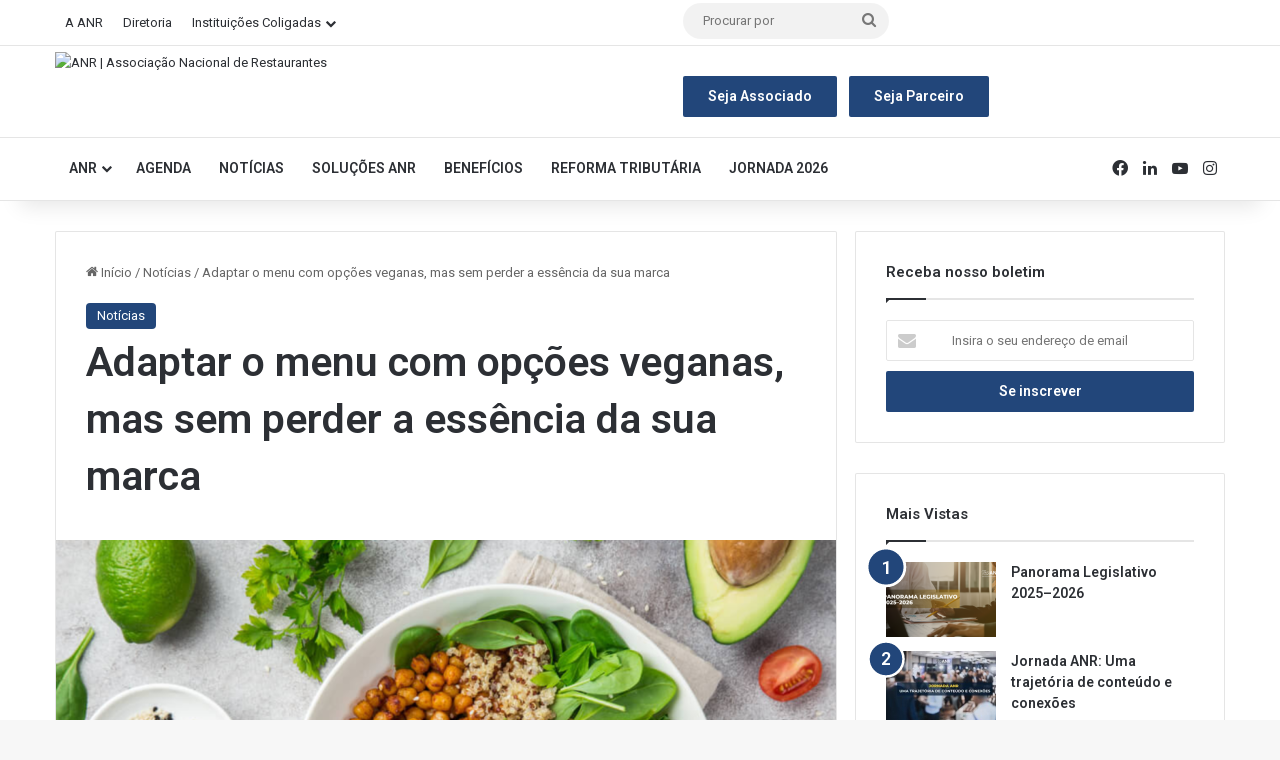

--- FILE ---
content_type: text/html; charset=UTF-8
request_url: https://anrbrasil.org.br/adaptar-o-menu-com-opcoes-veganas-mas-sem-perder-a-essencia-da-sua-marca/
body_size: 21185
content:
<!DOCTYPE html>
<html lang="pt-BR" class="" data-skin="light">
<head>
	<meta charset="UTF-8" />
	<link rel="profile" href="https://gmpg.org/xfn/11" />
	
<meta http-equiv='x-dns-prefetch-control' content='on'>
<link rel='dns-prefetch' href='//cdnjs.cloudflare.com' />
<link rel='dns-prefetch' href='//ajax.googleapis.com' />
<link rel='dns-prefetch' href='//fonts.googleapis.com' />
<link rel='dns-prefetch' href='//fonts.gstatic.com' />
<link rel='dns-prefetch' href='//s.gravatar.com' />
<link rel='dns-prefetch' href='//www.google-analytics.com' />
<link rel='preload' as='script' href='https://ajax.googleapis.com/ajax/libs/webfont/1/webfont.js'>
<meta name='robots' content='index, follow, max-image-preview:large, max-snippet:-1, max-video-preview:-1' />

	<!-- This site is optimized with the Yoast SEO plugin v26.7 - https://yoast.com/wordpress/plugins/seo/ -->
	<title>Adaptar o menu com opções veganas, mas sem perder a essência da sua marca - ANR | Associação Nacional de Restaurantes</title>
	<link rel="canonical" href="https://anrbrasil.org.br/adaptar-o-menu-com-opcoes-veganas-mas-sem-perder-a-essencia-da-sua-marca/" />
	<meta property="og:locale" content="pt_BR" />
	<meta property="og:type" content="article" />
	<meta property="og:title" content="Adaptar o menu com opções veganas, mas sem perder a essência da sua marca - ANR | Associação Nacional de Restaurantes" />
	<meta property="og:description" content="Mais que modismo, a alimentação baseada em plantas e sem nenhum tipo de derivado animal é uma realidade. Apesar de pesquisas apontarem para um percentual ainda baixo de adeptos do &hellip;" />
	<meta property="og:url" content="https://anrbrasil.org.br/adaptar-o-menu-com-opcoes-veganas-mas-sem-perder-a-essencia-da-sua-marca/" />
	<meta property="og:site_name" content="ANR | Associação Nacional de Restaurantes" />
	<meta property="article:published_time" content="2023-04-24T19:03:40+00:00" />
	<meta property="article:modified_time" content="2023-06-29T18:57:53+00:00" />
	<meta property="og:image" content="https://anrbrasil.org.br/wp-content/uploads/2023/04/vegano.png" />
	<meta property="og:image:width" content="1280" />
	<meta property="og:image:height" content="720" />
	<meta property="og:image:type" content="image/png" />
	<meta name="author" content="Comunicação ANR" />
	<meta name="twitter:card" content="summary_large_image" />
	<meta name="twitter:label1" content="Escrito por" />
	<meta name="twitter:data1" content="Comunicação ANR" />
	<meta name="twitter:label2" content="Est. tempo de leitura" />
	<meta name="twitter:data2" content="2 minutos" />
	<script type="application/ld+json" class="yoast-schema-graph">{"@context":"https://schema.org","@graph":[{"@type":"Article","@id":"https://anrbrasil.org.br/adaptar-o-menu-com-opcoes-veganas-mas-sem-perder-a-essencia-da-sua-marca/#article","isPartOf":{"@id":"https://anrbrasil.org.br/adaptar-o-menu-com-opcoes-veganas-mas-sem-perder-a-essencia-da-sua-marca/"},"author":{"name":"Comunicação ANR","@id":"https://anrbrasil.org.br/#/schema/person/f646de7b5502e22564bd4d722102616b"},"headline":"Adaptar o menu com opções veganas, mas sem perder a essência da sua marca","datePublished":"2023-04-24T19:03:40+00:00","dateModified":"2023-06-29T18:57:53+00:00","mainEntityOfPage":{"@id":"https://anrbrasil.org.br/adaptar-o-menu-com-opcoes-veganas-mas-sem-perder-a-essencia-da-sua-marca/"},"wordCount":486,"image":{"@id":"https://anrbrasil.org.br/adaptar-o-menu-com-opcoes-veganas-mas-sem-perder-a-essencia-da-sua-marca/#primaryimage"},"thumbnailUrl":"https://anrbrasil.org.br/wp-content/uploads/2023/04/vegano.png","articleSection":["Notícias"],"inLanguage":"pt-BR"},{"@type":"WebPage","@id":"https://anrbrasil.org.br/adaptar-o-menu-com-opcoes-veganas-mas-sem-perder-a-essencia-da-sua-marca/","url":"https://anrbrasil.org.br/adaptar-o-menu-com-opcoes-veganas-mas-sem-perder-a-essencia-da-sua-marca/","name":"Adaptar o menu com opções veganas, mas sem perder a essência da sua marca - ANR | Associação Nacional de Restaurantes","isPartOf":{"@id":"https://anrbrasil.org.br/#website"},"primaryImageOfPage":{"@id":"https://anrbrasil.org.br/adaptar-o-menu-com-opcoes-veganas-mas-sem-perder-a-essencia-da-sua-marca/#primaryimage"},"image":{"@id":"https://anrbrasil.org.br/adaptar-o-menu-com-opcoes-veganas-mas-sem-perder-a-essencia-da-sua-marca/#primaryimage"},"thumbnailUrl":"https://anrbrasil.org.br/wp-content/uploads/2023/04/vegano.png","datePublished":"2023-04-24T19:03:40+00:00","dateModified":"2023-06-29T18:57:53+00:00","author":{"@id":"https://anrbrasil.org.br/#/schema/person/f646de7b5502e22564bd4d722102616b"},"breadcrumb":{"@id":"https://anrbrasil.org.br/adaptar-o-menu-com-opcoes-veganas-mas-sem-perder-a-essencia-da-sua-marca/#breadcrumb"},"inLanguage":"pt-BR","potentialAction":[{"@type":"ReadAction","target":["https://anrbrasil.org.br/adaptar-o-menu-com-opcoes-veganas-mas-sem-perder-a-essencia-da-sua-marca/"]}]},{"@type":"ImageObject","inLanguage":"pt-BR","@id":"https://anrbrasil.org.br/adaptar-o-menu-com-opcoes-veganas-mas-sem-perder-a-essencia-da-sua-marca/#primaryimage","url":"https://anrbrasil.org.br/wp-content/uploads/2023/04/vegano.png","contentUrl":"https://anrbrasil.org.br/wp-content/uploads/2023/04/vegano.png","width":1280,"height":720},{"@type":"BreadcrumbList","@id":"https://anrbrasil.org.br/adaptar-o-menu-com-opcoes-veganas-mas-sem-perder-a-essencia-da-sua-marca/#breadcrumb","itemListElement":[{"@type":"ListItem","position":1,"name":"Início","item":"https://anrbrasil.org.br/"},{"@type":"ListItem","position":2,"name":"Adaptar o menu com opções veganas, mas sem perder a essência da sua marca"}]},{"@type":"WebSite","@id":"https://anrbrasil.org.br/#website","url":"https://anrbrasil.org.br/","name":"ANR | Associação Nacional de Restaurantes","description":"","potentialAction":[{"@type":"SearchAction","target":{"@type":"EntryPoint","urlTemplate":"https://anrbrasil.org.br/?s={search_term_string}"},"query-input":{"@type":"PropertyValueSpecification","valueRequired":true,"valueName":"search_term_string"}}],"inLanguage":"pt-BR"},{"@type":"Person","@id":"https://anrbrasil.org.br/#/schema/person/f646de7b5502e22564bd4d722102616b","name":"Comunicação ANR","image":{"@type":"ImageObject","inLanguage":"pt-BR","@id":"https://anrbrasil.org.br/#/schema/person/image/","url":"https://secure.gravatar.com/avatar/03aedec60dcbd2f89a70423ac09db39bb7528ced03136395844edee7dc438d89?s=96&d=mm&r=g","contentUrl":"https://secure.gravatar.com/avatar/03aedec60dcbd2f89a70423ac09db39bb7528ced03136395844edee7dc438d89?s=96&d=mm&r=g","caption":"Comunicação ANR"},"url":"https://anrbrasil.org.br/author/comunicacaoanr/"}]}</script>
	<!-- / Yoast SEO plugin. -->


<link rel='dns-prefetch' href='//www.googletagmanager.com' />
<link rel="alternate" type="application/rss+xml" title="Feed para ANR | Associação Nacional de Restaurantes &raquo;" href="https://anrbrasil.org.br/feed/" />
<link rel="alternate" type="text/calendar" title="ANR | Associação Nacional de Restaurantes &raquo; do iCal Feed" href="https://anrbrasil.org.br/agenda-eventos/?ical=1" />

		<style type="text/css">
			:root{				
			--tie-preset-gradient-1: linear-gradient(135deg, rgba(6, 147, 227, 1) 0%, rgb(155, 81, 224) 100%);
			--tie-preset-gradient-2: linear-gradient(135deg, rgb(122, 220, 180) 0%, rgb(0, 208, 130) 100%);
			--tie-preset-gradient-3: linear-gradient(135deg, rgba(252, 185, 0, 1) 0%, rgba(255, 105, 0, 1) 100%);
			--tie-preset-gradient-4: linear-gradient(135deg, rgba(255, 105, 0, 1) 0%, rgb(207, 46, 46) 100%);
			--tie-preset-gradient-5: linear-gradient(135deg, rgb(238, 238, 238) 0%, rgb(169, 184, 195) 100%);
			--tie-preset-gradient-6: linear-gradient(135deg, rgb(74, 234, 220) 0%, rgb(151, 120, 209) 20%, rgb(207, 42, 186) 40%, rgb(238, 44, 130) 60%, rgb(251, 105, 98) 80%, rgb(254, 248, 76) 100%);
			--tie-preset-gradient-7: linear-gradient(135deg, rgb(255, 206, 236) 0%, rgb(152, 150, 240) 100%);
			--tie-preset-gradient-8: linear-gradient(135deg, rgb(254, 205, 165) 0%, rgb(254, 45, 45) 50%, rgb(107, 0, 62) 100%);
			--tie-preset-gradient-9: linear-gradient(135deg, rgb(255, 203, 112) 0%, rgb(199, 81, 192) 50%, rgb(65, 88, 208) 100%);
			--tie-preset-gradient-10: linear-gradient(135deg, rgb(255, 245, 203) 0%, rgb(182, 227, 212) 50%, rgb(51, 167, 181) 100%);
			--tie-preset-gradient-11: linear-gradient(135deg, rgb(202, 248, 128) 0%, rgb(113, 206, 126) 100%);
			--tie-preset-gradient-12: linear-gradient(135deg, rgb(2, 3, 129) 0%, rgb(40, 116, 252) 100%);
			--tie-preset-gradient-13: linear-gradient(135deg, #4D34FA, #ad34fa);
			--tie-preset-gradient-14: linear-gradient(135deg, #0057FF, #31B5FF);
			--tie-preset-gradient-15: linear-gradient(135deg, #FF007A, #FF81BD);
			--tie-preset-gradient-16: linear-gradient(135deg, #14111E, #4B4462);
			--tie-preset-gradient-17: linear-gradient(135deg, #F32758, #FFC581);

			
					--main-nav-background: #FFFFFF;
					--main-nav-secondry-background: rgba(0,0,0,0.03);
					--main-nav-primary-color: #0088ff;
					--main-nav-contrast-primary-color: #FFFFFF;
					--main-nav-text-color: #2c2f34;
					--main-nav-secondry-text-color: rgba(0,0,0,0.5);
					--main-nav-main-border-color: rgba(0,0,0,0.1);
					--main-nav-secondry-border-color: rgba(0,0,0,0.08);
				
			}
		</style>
	<link rel="alternate" title="oEmbed (JSON)" type="application/json+oembed" href="https://anrbrasil.org.br/wp-json/oembed/1.0/embed?url=https%3A%2F%2Fanrbrasil.org.br%2Fadaptar-o-menu-com-opcoes-veganas-mas-sem-perder-a-essencia-da-sua-marca%2F" />
<link rel="alternate" title="oEmbed (XML)" type="text/xml+oembed" href="https://anrbrasil.org.br/wp-json/oembed/1.0/embed?url=https%3A%2F%2Fanrbrasil.org.br%2Fadaptar-o-menu-com-opcoes-veganas-mas-sem-perder-a-essencia-da-sua-marca%2F&#038;format=xml" />
<meta name="viewport" content="width=device-width, initial-scale=1.0" /><style id='wp-img-auto-sizes-contain-inline-css' type='text/css'>
img:is([sizes=auto i],[sizes^="auto," i]){contain-intrinsic-size:3000px 1500px}
/*# sourceURL=wp-img-auto-sizes-contain-inline-css */
</style>

<style id='wp-emoji-styles-inline-css' type='text/css'>

	img.wp-smiley, img.emoji {
		display: inline !important;
		border: none !important;
		box-shadow: none !important;
		height: 1em !important;
		width: 1em !important;
		margin: 0 0.07em !important;
		vertical-align: -0.1em !important;
		background: none !important;
		padding: 0 !important;
	}
/*# sourceURL=wp-emoji-styles-inline-css */
</style>
<style id='global-styles-inline-css' type='text/css'>
:root{--wp--preset--aspect-ratio--square: 1;--wp--preset--aspect-ratio--4-3: 4/3;--wp--preset--aspect-ratio--3-4: 3/4;--wp--preset--aspect-ratio--3-2: 3/2;--wp--preset--aspect-ratio--2-3: 2/3;--wp--preset--aspect-ratio--16-9: 16/9;--wp--preset--aspect-ratio--9-16: 9/16;--wp--preset--color--black: #000000;--wp--preset--color--cyan-bluish-gray: #abb8c3;--wp--preset--color--white: #ffffff;--wp--preset--color--pale-pink: #f78da7;--wp--preset--color--vivid-red: #cf2e2e;--wp--preset--color--luminous-vivid-orange: #ff6900;--wp--preset--color--luminous-vivid-amber: #fcb900;--wp--preset--color--light-green-cyan: #7bdcb5;--wp--preset--color--vivid-green-cyan: #00d084;--wp--preset--color--pale-cyan-blue: #8ed1fc;--wp--preset--color--vivid-cyan-blue: #0693e3;--wp--preset--color--vivid-purple: #9b51e0;--wp--preset--color--global-color: #22467a;--wp--preset--gradient--vivid-cyan-blue-to-vivid-purple: linear-gradient(135deg,rgb(6,147,227) 0%,rgb(155,81,224) 100%);--wp--preset--gradient--light-green-cyan-to-vivid-green-cyan: linear-gradient(135deg,rgb(122,220,180) 0%,rgb(0,208,130) 100%);--wp--preset--gradient--luminous-vivid-amber-to-luminous-vivid-orange: linear-gradient(135deg,rgb(252,185,0) 0%,rgb(255,105,0) 100%);--wp--preset--gradient--luminous-vivid-orange-to-vivid-red: linear-gradient(135deg,rgb(255,105,0) 0%,rgb(207,46,46) 100%);--wp--preset--gradient--very-light-gray-to-cyan-bluish-gray: linear-gradient(135deg,rgb(238,238,238) 0%,rgb(169,184,195) 100%);--wp--preset--gradient--cool-to-warm-spectrum: linear-gradient(135deg,rgb(74,234,220) 0%,rgb(151,120,209) 20%,rgb(207,42,186) 40%,rgb(238,44,130) 60%,rgb(251,105,98) 80%,rgb(254,248,76) 100%);--wp--preset--gradient--blush-light-purple: linear-gradient(135deg,rgb(255,206,236) 0%,rgb(152,150,240) 100%);--wp--preset--gradient--blush-bordeaux: linear-gradient(135deg,rgb(254,205,165) 0%,rgb(254,45,45) 50%,rgb(107,0,62) 100%);--wp--preset--gradient--luminous-dusk: linear-gradient(135deg,rgb(255,203,112) 0%,rgb(199,81,192) 50%,rgb(65,88,208) 100%);--wp--preset--gradient--pale-ocean: linear-gradient(135deg,rgb(255,245,203) 0%,rgb(182,227,212) 50%,rgb(51,167,181) 100%);--wp--preset--gradient--electric-grass: linear-gradient(135deg,rgb(202,248,128) 0%,rgb(113,206,126) 100%);--wp--preset--gradient--midnight: linear-gradient(135deg,rgb(2,3,129) 0%,rgb(40,116,252) 100%);--wp--preset--font-size--small: 13px;--wp--preset--font-size--medium: 20px;--wp--preset--font-size--large: 36px;--wp--preset--font-size--x-large: 42px;--wp--preset--spacing--20: 0.44rem;--wp--preset--spacing--30: 0.67rem;--wp--preset--spacing--40: 1rem;--wp--preset--spacing--50: 1.5rem;--wp--preset--spacing--60: 2.25rem;--wp--preset--spacing--70: 3.38rem;--wp--preset--spacing--80: 5.06rem;--wp--preset--shadow--natural: 6px 6px 9px rgba(0, 0, 0, 0.2);--wp--preset--shadow--deep: 12px 12px 50px rgba(0, 0, 0, 0.4);--wp--preset--shadow--sharp: 6px 6px 0px rgba(0, 0, 0, 0.2);--wp--preset--shadow--outlined: 6px 6px 0px -3px rgb(255, 255, 255), 6px 6px rgb(0, 0, 0);--wp--preset--shadow--crisp: 6px 6px 0px rgb(0, 0, 0);}:where(.is-layout-flex){gap: 0.5em;}:where(.is-layout-grid){gap: 0.5em;}body .is-layout-flex{display: flex;}.is-layout-flex{flex-wrap: wrap;align-items: center;}.is-layout-flex > :is(*, div){margin: 0;}body .is-layout-grid{display: grid;}.is-layout-grid > :is(*, div){margin: 0;}:where(.wp-block-columns.is-layout-flex){gap: 2em;}:where(.wp-block-columns.is-layout-grid){gap: 2em;}:where(.wp-block-post-template.is-layout-flex){gap: 1.25em;}:where(.wp-block-post-template.is-layout-grid){gap: 1.25em;}.has-black-color{color: var(--wp--preset--color--black) !important;}.has-cyan-bluish-gray-color{color: var(--wp--preset--color--cyan-bluish-gray) !important;}.has-white-color{color: var(--wp--preset--color--white) !important;}.has-pale-pink-color{color: var(--wp--preset--color--pale-pink) !important;}.has-vivid-red-color{color: var(--wp--preset--color--vivid-red) !important;}.has-luminous-vivid-orange-color{color: var(--wp--preset--color--luminous-vivid-orange) !important;}.has-luminous-vivid-amber-color{color: var(--wp--preset--color--luminous-vivid-amber) !important;}.has-light-green-cyan-color{color: var(--wp--preset--color--light-green-cyan) !important;}.has-vivid-green-cyan-color{color: var(--wp--preset--color--vivid-green-cyan) !important;}.has-pale-cyan-blue-color{color: var(--wp--preset--color--pale-cyan-blue) !important;}.has-vivid-cyan-blue-color{color: var(--wp--preset--color--vivid-cyan-blue) !important;}.has-vivid-purple-color{color: var(--wp--preset--color--vivid-purple) !important;}.has-black-background-color{background-color: var(--wp--preset--color--black) !important;}.has-cyan-bluish-gray-background-color{background-color: var(--wp--preset--color--cyan-bluish-gray) !important;}.has-white-background-color{background-color: var(--wp--preset--color--white) !important;}.has-pale-pink-background-color{background-color: var(--wp--preset--color--pale-pink) !important;}.has-vivid-red-background-color{background-color: var(--wp--preset--color--vivid-red) !important;}.has-luminous-vivid-orange-background-color{background-color: var(--wp--preset--color--luminous-vivid-orange) !important;}.has-luminous-vivid-amber-background-color{background-color: var(--wp--preset--color--luminous-vivid-amber) !important;}.has-light-green-cyan-background-color{background-color: var(--wp--preset--color--light-green-cyan) !important;}.has-vivid-green-cyan-background-color{background-color: var(--wp--preset--color--vivid-green-cyan) !important;}.has-pale-cyan-blue-background-color{background-color: var(--wp--preset--color--pale-cyan-blue) !important;}.has-vivid-cyan-blue-background-color{background-color: var(--wp--preset--color--vivid-cyan-blue) !important;}.has-vivid-purple-background-color{background-color: var(--wp--preset--color--vivid-purple) !important;}.has-black-border-color{border-color: var(--wp--preset--color--black) !important;}.has-cyan-bluish-gray-border-color{border-color: var(--wp--preset--color--cyan-bluish-gray) !important;}.has-white-border-color{border-color: var(--wp--preset--color--white) !important;}.has-pale-pink-border-color{border-color: var(--wp--preset--color--pale-pink) !important;}.has-vivid-red-border-color{border-color: var(--wp--preset--color--vivid-red) !important;}.has-luminous-vivid-orange-border-color{border-color: var(--wp--preset--color--luminous-vivid-orange) !important;}.has-luminous-vivid-amber-border-color{border-color: var(--wp--preset--color--luminous-vivid-amber) !important;}.has-light-green-cyan-border-color{border-color: var(--wp--preset--color--light-green-cyan) !important;}.has-vivid-green-cyan-border-color{border-color: var(--wp--preset--color--vivid-green-cyan) !important;}.has-pale-cyan-blue-border-color{border-color: var(--wp--preset--color--pale-cyan-blue) !important;}.has-vivid-cyan-blue-border-color{border-color: var(--wp--preset--color--vivid-cyan-blue) !important;}.has-vivid-purple-border-color{border-color: var(--wp--preset--color--vivid-purple) !important;}.has-vivid-cyan-blue-to-vivid-purple-gradient-background{background: var(--wp--preset--gradient--vivid-cyan-blue-to-vivid-purple) !important;}.has-light-green-cyan-to-vivid-green-cyan-gradient-background{background: var(--wp--preset--gradient--light-green-cyan-to-vivid-green-cyan) !important;}.has-luminous-vivid-amber-to-luminous-vivid-orange-gradient-background{background: var(--wp--preset--gradient--luminous-vivid-amber-to-luminous-vivid-orange) !important;}.has-luminous-vivid-orange-to-vivid-red-gradient-background{background: var(--wp--preset--gradient--luminous-vivid-orange-to-vivid-red) !important;}.has-very-light-gray-to-cyan-bluish-gray-gradient-background{background: var(--wp--preset--gradient--very-light-gray-to-cyan-bluish-gray) !important;}.has-cool-to-warm-spectrum-gradient-background{background: var(--wp--preset--gradient--cool-to-warm-spectrum) !important;}.has-blush-light-purple-gradient-background{background: var(--wp--preset--gradient--blush-light-purple) !important;}.has-blush-bordeaux-gradient-background{background: var(--wp--preset--gradient--blush-bordeaux) !important;}.has-luminous-dusk-gradient-background{background: var(--wp--preset--gradient--luminous-dusk) !important;}.has-pale-ocean-gradient-background{background: var(--wp--preset--gradient--pale-ocean) !important;}.has-electric-grass-gradient-background{background: var(--wp--preset--gradient--electric-grass) !important;}.has-midnight-gradient-background{background: var(--wp--preset--gradient--midnight) !important;}.has-small-font-size{font-size: var(--wp--preset--font-size--small) !important;}.has-medium-font-size{font-size: var(--wp--preset--font-size--medium) !important;}.has-large-font-size{font-size: var(--wp--preset--font-size--large) !important;}.has-x-large-font-size{font-size: var(--wp--preset--font-size--x-large) !important;}
:where(.wp-block-post-template.is-layout-flex){gap: 1.25em;}:where(.wp-block-post-template.is-layout-grid){gap: 1.25em;}
:where(.wp-block-term-template.is-layout-flex){gap: 1.25em;}:where(.wp-block-term-template.is-layout-grid){gap: 1.25em;}
:where(.wp-block-columns.is-layout-flex){gap: 2em;}:where(.wp-block-columns.is-layout-grid){gap: 2em;}
:root :where(.wp-block-pullquote){font-size: 1.5em;line-height: 1.6;}
/*# sourceURL=global-styles-inline-css */
</style>
<link rel='stylesheet' id='tribe-events-v2-single-skeleton-css' href='https://anrbrasil.org.br/wp-content/plugins/the-events-calendar/build/css/tribe-events-single-skeleton.css?ver=6.15.13.1' type='text/css' media='all' />
<link rel='stylesheet' id='tribe-events-v2-single-skeleton-full-css' href='https://anrbrasil.org.br/wp-content/plugins/the-events-calendar/build/css/tribe-events-single-full.css?ver=6.15.13.1' type='text/css' media='all' />
<link rel='stylesheet' id='tec-events-elementor-widgets-base-styles-css' href='https://anrbrasil.org.br/wp-content/plugins/the-events-calendar/build/css/integrations/plugins/elementor/widgets/widget-base.css?ver=6.15.13.1' type='text/css' media='all' />
<link rel='stylesheet' id='tie-css-base-css' href='https://anrbrasil.org.br/wp-content/themes/jannah/assets/css/base.min.css?ver=7.6.2' type='text/css' media='all' />
<link rel='stylesheet' id='tie-css-styles-css' href='https://anrbrasil.org.br/wp-content/themes/jannah/assets/css/style.min.css?ver=7.6.2' type='text/css' media='all' />
<link rel='stylesheet' id='tie-css-widgets-css' href='https://anrbrasil.org.br/wp-content/themes/jannah/assets/css/widgets.min.css?ver=7.6.2' type='text/css' media='all' />
<link rel='stylesheet' id='tie-css-helpers-css' href='https://anrbrasil.org.br/wp-content/themes/jannah/assets/css/helpers.min.css?ver=7.6.2' type='text/css' media='all' />
<link rel='stylesheet' id='tie-fontawesome5-css' href='https://anrbrasil.org.br/wp-content/themes/jannah/assets/css/fontawesome.css?ver=7.6.2' type='text/css' media='all' />
<link rel='stylesheet' id='tie-css-ilightbox-css' href='https://anrbrasil.org.br/wp-content/themes/jannah/assets/ilightbox/smooth-skin/skin.css?ver=7.6.2' type='text/css' media='all' />
<link rel='stylesheet' id='tie-css-shortcodes-css' href='https://anrbrasil.org.br/wp-content/themes/jannah/assets/css/plugins/shortcodes.min.css?ver=7.6.2' type='text/css' media='all' />
<link rel='stylesheet' id='tie-css-single-css' href='https://anrbrasil.org.br/wp-content/themes/jannah/assets/css/single.min.css?ver=7.6.2' type='text/css' media='all' />
<link rel='stylesheet' id='tie-css-print-css' href='https://anrbrasil.org.br/wp-content/themes/jannah/assets/css/print.css?ver=7.6.2' type='text/css' media='print' />
<link rel='stylesheet' id='taqyeem-styles-css' href='https://anrbrasil.org.br/wp-content/themes/jannah/assets/css/plugins/taqyeem.min.css?ver=7.6.2' type='text/css' media='all' />
<link rel='stylesheet' id='tie-theme-child-css-css' href='https://anrbrasil.org.br/wp-content/themes/jannah-child/style.css?ver=6.9' type='text/css' media='all' />
<style id='tie-theme-child-css-inline-css' type='text/css'>
.wf-active .logo-text,.wf-active h1,.wf-active h2,.wf-active h3,.wf-active h4,.wf-active h5,.wf-active h6,.wf-active .the-subtitle{font-family: 'Roboto';}#top-nav .top-menu > ul > li > a{}#top-nav{line-height: 3.5em}#main-nav .main-menu > ul > li > a{text-transform: uppercase;}:root:root{--brand-color: #22467a;--dark-brand-color: #001448;--bright-color: #FFFFFF;--base-color: #2c2f34;}#reading-position-indicator{box-shadow: 0 0 10px rgba( 34,70,122,0.7);}:root:root{--brand-color: #22467a;--dark-brand-color: #001448;--bright-color: #FFFFFF;--base-color: #2c2f34;}#reading-position-indicator{box-shadow: 0 0 10px rgba( 34,70,122,0.7);}#header-notification-bar{background: var( --tie-preset-gradient-13 );}#header-notification-bar{--tie-buttons-color: #FFFFFF;--tie-buttons-border-color: #FFFFFF;--tie-buttons-hover-color: #e1e1e1;--tie-buttons-hover-text: #000000;}#header-notification-bar{--tie-buttons-text: #000000;}#footer{background-color: #22467a;}#site-info{background-color: #22467a;}#footer .posts-list-counter .posts-list-items li.widget-post-list:before{border-color: #22467a;}#footer .timeline-widget a .date:before{border-color: rgba(34,70,122,0.8);}#footer .footer-boxed-widget-area,#footer textarea,#footer input:not([type=submit]),#footer select,#footer code,#footer kbd,#footer pre,#footer samp,#footer .show-more-button,#footer .slider-links .tie-slider-nav span,#footer #wp-calendar,#footer #wp-calendar tbody td,#footer #wp-calendar thead th,#footer .widget.buddypress .item-options a{border-color: rgba(255,255,255,0.1);}#footer .social-statistics-widget .white-bg li.social-icons-item a,#footer .widget_tag_cloud .tagcloud a,#footer .latest-tweets-widget .slider-links .tie-slider-nav span,#footer .widget_layered_nav_filters a{border-color: rgba(255,255,255,0.1);}#footer .social-statistics-widget .white-bg li:before{background: rgba(255,255,255,0.1);}.site-footer #wp-calendar tbody td{background: rgba(255,255,255,0.02);}#footer .white-bg .social-icons-item a span.followers span,#footer .circle-three-cols .social-icons-item a .followers-num,#footer .circle-three-cols .social-icons-item a .followers-name{color: rgba(255,255,255,0.8);}#footer .timeline-widget ul:before,#footer .timeline-widget a:not(:hover) .date:before{background-color: #04285c;}#tie-body #footer .widget-title::after{background-color: #ffffff;}#footer,#footer textarea,#footer input:not([type='submit']),#footer select,#footer #wp-calendar tbody,#footer .tie-slider-nav li span:not(:hover),#footer .widget_categories li a:before,#footer .widget_product_categories li a:before,#footer .widget_layered_nav li a:before,#footer .widget_archive li a:before,#footer .widget_nav_menu li a:before,#footer .widget_meta li a:before,#footer .widget_pages li a:before,#footer .widget_recent_entries li a:before,#footer .widget_display_forums li a:before,#footer .widget_display_views li a:before,#footer .widget_rss li a:before,#footer .widget_display_stats dt:before,#footer .subscribe-widget-content h3,#footer .about-author .social-icons a:not(:hover) span{color: #ffffff;}#footer post-widget-body .meta-item,#footer .post-meta,#footer .stream-title,#footer.dark-skin .timeline-widget .date,#footer .wp-caption .wp-caption-text,#footer .rss-date{color: rgba(255,255,255,0.7);}#footer input::-moz-placeholder{color: #ffffff;}#footer input:-moz-placeholder{color: #ffffff;}#footer input:-ms-input-placeholder{color: #ffffff;}#footer input::-webkit-input-placeholder{color: #ffffff;}#footer .site-info a:hover{color: #00673d;}a#go-to-top{background-color: #00673d;}.tie-cat-2,.tie-cat-item-2 > span{background-color:#e67e22 !important;color:#FFFFFF !important;}.tie-cat-2:after{border-top-color:#e67e22 !important;}.tie-cat-2:hover{background-color:#c86004 !important;}.tie-cat-2:hover:after{border-top-color:#c86004 !important;}.tie-cat-9,.tie-cat-item-9 > span{background-color:#2ecc71 !important;color:#FFFFFF !important;}.tie-cat-9:after{border-top-color:#2ecc71 !important;}.tie-cat-9:hover{background-color:#10ae53 !important;}.tie-cat-9:hover:after{border-top-color:#10ae53 !important;}.tie-cat-13,.tie-cat-item-13 > span{background-color:#9b59b6 !important;color:#FFFFFF !important;}.tie-cat-13:after{border-top-color:#9b59b6 !important;}.tie-cat-13:hover{background-color:#7d3b98 !important;}.tie-cat-13:hover:after{border-top-color:#7d3b98 !important;}.tie-cat-16,.tie-cat-item-16 > span{background-color:#34495e !important;color:#FFFFFF !important;}.tie-cat-16:after{border-top-color:#34495e !important;}.tie-cat-16:hover{background-color:#162b40 !important;}.tie-cat-16:hover:after{border-top-color:#162b40 !important;}.tie-cat-18,.tie-cat-item-18 > span{background-color:#795548 !important;color:#FFFFFF !important;}.tie-cat-18:after{border-top-color:#795548 !important;}.tie-cat-18:hover{background-color:#5b372a !important;}.tie-cat-18:hover:after{border-top-color:#5b372a !important;}.tie-cat-19,.tie-cat-item-19 > span{background-color:#4CAF50 !important;color:#FFFFFF !important;}.tie-cat-19:after{border-top-color:#4CAF50 !important;}.tie-cat-19:hover{background-color:#2e9132 !important;}.tie-cat-19:hover:after{border-top-color:#2e9132 !important;}.meta-views.meta-item .tie-icon-fire:before{content: "\f06e" !important;}.tie-insta-header {margin-bottom: 15px;}.tie-insta-avatar a {width: 70px;height: 70px;display: block;position: relative;float: left;margin-right: 15px;margin-bottom: 15px;}.tie-insta-avatar a:before {content: "";position: absolute;width: calc(100% + 6px);height: calc(100% + 6px);left: -3px;top: -3px;border-radius: 50%;background: #d6249f;background: radial-gradient(circle at 30% 107%,#fdf497 0%,#fdf497 5%,#fd5949 45%,#d6249f 60%,#285AEB 90%);}.tie-insta-avatar a:after {position: absolute;content: "";width: calc(100% + 3px);height: calc(100% + 3px);left: -2px;top: -2px;border-radius: 50%;background: #fff;}.dark-skin .tie-insta-avatar a:after {background: #27292d;}.tie-insta-avatar img {border-radius: 50%;position: relative;z-index: 2;transition: all 0.25s;}.tie-insta-avatar img:hover {box-shadow: 0px 0px 15px 0 #6b54c6;}.tie-insta-info {font-size: 1.3em;font-weight: bold;margin-bottom: 5px;}
/*# sourceURL=tie-theme-child-css-inline-css */
</style>
<script type="text/javascript" src="https://anrbrasil.org.br/wp-includes/js/jquery/jquery.min.js?ver=3.7.1" id="jquery-core-js"></script>
<script type="text/javascript" src="https://anrbrasil.org.br/wp-includes/js/jquery/jquery-migrate.min.js?ver=3.4.1" id="jquery-migrate-js"></script>

<!-- Snippet da etiqueta do Google (gtag.js) adicionado pelo Site Kit -->
<!-- Snippet do Google Análises adicionado pelo Site Kit -->
<script type="text/javascript" src="https://www.googletagmanager.com/gtag/js?id=GT-5DDB77Z" id="google_gtagjs-js" async></script>
<script type="text/javascript" id="google_gtagjs-js-after">
/* <![CDATA[ */
window.dataLayer = window.dataLayer || [];function gtag(){dataLayer.push(arguments);}
gtag("set","linker",{"domains":["anrbrasil.org.br"]});
gtag("js", new Date());
gtag("set", "developer_id.dZTNiMT", true);
gtag("config", "GT-5DDB77Z");
//# sourceURL=google_gtagjs-js-after
/* ]]> */
</script>
<link rel="https://api.w.org/" href="https://anrbrasil.org.br/wp-json/" /><link rel="alternate" title="JSON" type="application/json" href="https://anrbrasil.org.br/wp-json/wp/v2/posts/16862" /><link rel="EditURI" type="application/rsd+xml" title="RSD" href="https://anrbrasil.org.br/xmlrpc.php?rsd" />
<meta name="generator" content="WordPress 6.9" />
<link rel='shortlink' href='https://anrbrasil.org.br/?p=16862' />
<meta name="generator" content="Site Kit by Google 1.170.0" /><script type='text/javascript'>
/* <![CDATA[ */
var taqyeem = {"ajaxurl":"https://anrbrasil.org.br/wp-admin/admin-ajax.php" , "your_rating":"Your Rating:"};
/* ]]> */
</script>

<meta name="tec-api-version" content="v1"><meta name="tec-api-origin" content="https://anrbrasil.org.br"><link rel="alternate" href="https://anrbrasil.org.br/wp-json/tribe/events/v1/" />
		<script>
		(function(h,o,t,j,a,r){
			h.hj=h.hj||function(){(h.hj.q=h.hj.q||[]).push(arguments)};
			h._hjSettings={hjid:6426992,hjsv:5};
			a=o.getElementsByTagName('head')[0];
			r=o.createElement('script');r.async=1;
			r.src=t+h._hjSettings.hjid+j+h._hjSettings.hjsv;
			a.appendChild(r);
		})(window,document,'//static.hotjar.com/c/hotjar-','.js?sv=');
		</script>
		<meta http-equiv="X-UA-Compatible" content="IE=edge">
<meta name="generator" content="Elementor 3.34.1; features: additional_custom_breakpoints; settings: css_print_method-external, google_font-enabled, font_display-swap">
			<style>
				.e-con.e-parent:nth-of-type(n+4):not(.e-lazyloaded):not(.e-no-lazyload),
				.e-con.e-parent:nth-of-type(n+4):not(.e-lazyloaded):not(.e-no-lazyload) * {
					background-image: none !important;
				}
				@media screen and (max-height: 1024px) {
					.e-con.e-parent:nth-of-type(n+3):not(.e-lazyloaded):not(.e-no-lazyload),
					.e-con.e-parent:nth-of-type(n+3):not(.e-lazyloaded):not(.e-no-lazyload) * {
						background-image: none !important;
					}
				}
				@media screen and (max-height: 640px) {
					.e-con.e-parent:nth-of-type(n+2):not(.e-lazyloaded):not(.e-no-lazyload),
					.e-con.e-parent:nth-of-type(n+2):not(.e-lazyloaded):not(.e-no-lazyload) * {
						background-image: none !important;
					}
				}
			</style>
			<link rel="icon" href="https://anrbrasil.org.br/wp-content/uploads/2023/06/cropped-FAVICOM-2-32x32.png" sizes="32x32" />
<link rel="icon" href="https://anrbrasil.org.br/wp-content/uploads/2023/06/cropped-FAVICOM-2-192x192.png" sizes="192x192" />
<link rel="apple-touch-icon" href="https://anrbrasil.org.br/wp-content/uploads/2023/06/cropped-FAVICOM-2-180x180.png" />
<meta name="msapplication-TileImage" content="https://anrbrasil.org.br/wp-content/uploads/2023/06/cropped-FAVICOM-2-270x270.png" />
</head>

<body id="tie-body" class="wp-singular post-template-default single single-post postid-16862 single-format-standard wp-theme-jannah wp-child-theme-jannah-child tie-no-js tribe-no-js wrapper-has-shadow block-head-1 magazine1 is-thumb-overlay-disabled is-desktop is-header-layout-3 has-header-ad sidebar-right has-sidebar post-layout-1 narrow-title-narrow-media has-mobile-share hide_share_post_top hide_share_post_bottom elementor-default elementor-kit-17132">

<script type="text/javascript" async src="https://d335luupugsy2.cloudfront.net/js/loader-scripts/3470e2f2-c6e0-4991-867b-a77ab9d6e1e8-loader.js" ></script>

<script type="text/javascript" async src="https://d335luupugsy2.cloudfront.net/js/loader-scripts/3470e2f2-c6e0-4991-867b-a77ab9d6e1e8-loader.js" ></script>



<div class="background-overlay">

	<div id="tie-container" class="site tie-container">

		
		<div id="tie-wrapper">
			
<header id="theme-header" class="theme-header header-layout-3 main-nav-light main-nav-default-light main-nav-below has-stream-item top-nav-active top-nav-light top-nav-default-light top-nav-above has-shadow has-normal-width-logo mobile-header-default">
	
<nav id="top-nav"  class="has-menu-components top-nav header-nav" aria-label="Navegação Secundária">
	<div class="container">
		<div class="topbar-wrapper">

			
			<div class="tie-alignleft">
				<div class="top-menu header-menu"><ul id="menu-top-menu" class="menu"><li id="menu-item-17278" class="menu-item menu-item-type-post_type menu-item-object-page menu-item-17278"><a href="https://anrbrasil.org.br/a-anr/">A ANR</a></li>
<li id="menu-item-17279" class="menu-item menu-item-type-post_type menu-item-object-page menu-item-17279"><a href="https://anrbrasil.org.br/diretoria/">Diretoria</a></li>
<li id="menu-item-17280" class="menu-item menu-item-type-custom menu-item-object-custom menu-item-has-children menu-item-17280"><a href="#">Instituições Coligadas</a>
<ul class="sub-menu">
	<li id="menu-item-17283" class="menu-item menu-item-type-custom menu-item-object-custom menu-item-17283"><a href="https://www.sindrio.com.br/">SindRio</a></li>
	<li id="menu-item-17284" class="menu-item menu-item-type-custom menu-item-object-custom menu-item-17284"><a href="https://www.sindha.org.br/">Sindha</a></li>
	<li id="menu-item-19935" class="menu-item menu-item-type-custom menu-item-object-custom menu-item-19935"><a href="https://www.sindcampina.com.br/2019/site.php">SindCampina</a></li>
	<li id="menu-item-19934" class="menu-item menu-item-type-custom menu-item-object-custom menu-item-19934"><a href="http://www.sehajp.com.br/">SEHA-JP</a></li>
	<li id="menu-item-20123" class="menu-item menu-item-type-custom menu-item-object-custom menu-item-20123"><a href="https://apubra.org.br/">APUBRA</a></li>
</ul>
</li>
</ul></div>			</div><!-- .tie-alignleft /-->

			<div class="tie-alignright">
				<ul class="components">			<li class="search-bar menu-item custom-menu-link" aria-label="Busca">
				<form method="get" id="search" action="https://anrbrasil.org.br/">
					<input id="search-input"  inputmode="search" type="text" name="s" title="Procurar por" placeholder="Procurar por" />
					<button id="search-submit" type="submit">
						<span class="tie-icon-search tie-search-icon" aria-hidden="true"></span>
						<span class="screen-reader-text">Procurar por</span>
					</button>
				</form>
			</li>
			</ul><!-- Components -->			</div><!-- .tie-alignright /-->

		</div><!-- .topbar-wrapper /-->
	</div><!-- .container /-->
</nav><!-- #top-nav /-->

<div class="container header-container">
	<div class="tie-row logo-row">

		
		<div class="logo-wrapper">
			<div class="tie-col-md-4 logo-container clearfix">
				<div id="mobile-header-components-area_1" class="mobile-header-components"><ul class="components"><li class="mobile-component_menu custom-menu-link"><a href="#" id="mobile-menu-icon" class=""><span class="tie-mobile-menu-icon nav-icon is-layout-1"></span><span class="screen-reader-text">Menu</span></a></li></ul></div>
		<div id="logo" class="image-logo" style="margin-top: 5px; margin-bottom: 5px;">

			
			<a title="ANR | Associação Nacional de Restaurantes" href="https://anrbrasil.org.br/">
				
				<picture class="tie-logo-default tie-logo-picture">
					
					<source class="tie-logo-source-default tie-logo-source" srcset="https://webapp350478.ip-45-79-165-112.cloudezapp.io/wp-content/uploads/2023/05/ANR_logo-aplicacao-preto.png">
					<img class="tie-logo-img-default tie-logo-img" src="https://webapp350478.ip-45-79-165-112.cloudezapp.io/wp-content/uploads/2023/05/ANR_logo-aplicacao-preto.png" alt="ANR | Associação Nacional de Restaurantes" width="195" height="94" style="max-height:94px; width: auto;" />
				</picture>
						</a>

			
		</div><!-- #logo /-->

		<div id="mobile-header-components-area_2" class="mobile-header-components"><ul class="components"><li class="mobile-component_search custom-menu-link">
				<a href="#" class="tie-search-trigger-mobile">
					<span class="tie-icon-search tie-search-icon" aria-hidden="true"></span>
					<span class="screen-reader-text">Procurar por</span>
				</a>
			</li></ul></div>			</div><!-- .tie-col /-->
		</div><!-- .logo-wrapper /-->

		<div class="tie-col-md-8 stream-item stream-item-top-wrapper"><div class="stream-item-top"><div class="stream-item-size" style=""><a class="more-link button" href="/beneficios/">Seja Associado</a>&nbsp;&nbsp;&nbsp;

<a class="more-link button" href="https://materiais.anrbrasil.org.br/seja-parceiro">Seja Parceiro</a>&nbsp;&nbsp;&nbsp;</div></div></div><!-- .tie-col /-->
	</div><!-- .tie-row /-->
</div><!-- .container /-->

<div class="main-nav-wrapper">
	<nav id="main-nav"  class="main-nav header-nav menu-style-default menu-style-solid-bg"  aria-label="Navegação Primária">
		<div class="container">

			<div class="main-menu-wrapper">

				
				<div id="menu-components-wrap">

					
					<div class="main-menu main-menu-wrap">
						<div id="main-nav-menu" class="main-menu header-menu"><ul id="menu-main" class="menu"><li id="menu-item-17288" class="menu-item menu-item-type-custom menu-item-object-custom menu-item-has-children menu-item-17288"><a href="#">ANR</a>
<ul class="sub-menu menu-sub-content">
	<li id="menu-item-17289" class="menu-item menu-item-type-post_type menu-item-object-page menu-item-17289"><a href="https://anrbrasil.org.br/a-anr/">A ANR</a></li>
	<li id="menu-item-17642" class="menu-item menu-item-type-post_type menu-item-object-page menu-item-17642"><a href="https://anrbrasil.org.br/diretoria/">Diretoria</a></li>
	<li id="menu-item-17298" class="menu-item menu-item-type-post_type menu-item-object-page menu-item-17298"><a href="https://anrbrasil.org.br/comites/">Comitês</a></li>
	<li id="menu-item-17644" class="menu-item menu-item-type-custom menu-item-object-custom menu-item-has-children menu-item-17644"><a href="#">Instituições Coligadas</a>
	<ul class="sub-menu menu-sub-content">
		<li id="menu-item-17645" class="menu-item menu-item-type-custom menu-item-object-custom menu-item-17645"><a href="https://www.sindrio.com.br/">SindRio</a></li>
		<li id="menu-item-17646" class="menu-item menu-item-type-custom menu-item-object-custom menu-item-17646"><a href="https://www.sindha.org.br/">Sindha</a></li>
		<li id="menu-item-19932" class="menu-item menu-item-type-custom menu-item-object-custom menu-item-19932"><a href="https://www.sindcampina.com.br/2019/site.php">SindCampina</a></li>
		<li id="menu-item-19933" class="menu-item menu-item-type-custom menu-item-object-custom menu-item-19933"><a href="http://www.sehajp.com.br/">SEHA-JP</a></li>
		<li id="menu-item-20122" class="menu-item menu-item-type-custom menu-item-object-custom menu-item-20122"><a href="https://apubra.org.br/">APUBRA</a></li>
	</ul>
</li>
	<li id="menu-item-17643" class="menu-item menu-item-type-custom menu-item-object-custom menu-item-has-children menu-item-17643"><a href="#">Instituições Parceiras</a>
	<ul class="sub-menu menu-sub-content">
		<li id="menu-item-17647" class="menu-item menu-item-type-custom menu-item-object-custom menu-item-17647"><a href="https://www.institutofoodservicebrasil.org.br/">IFB</a></li>
		<li id="menu-item-17648" class="menu-item menu-item-type-custom menu-item-object-custom menu-item-17648"><a href="https://www.abia.org.br/">ABIA</a></li>
		<li id="menu-item-17649" class="menu-item menu-item-type-custom menu-item-object-custom menu-item-17649"><a href="https://www.abf.com.br/">ABF</a></li>
	</ul>
</li>
</ul>
</li>
<li id="menu-item-17182" class="menu-item menu-item-type-custom menu-item-object-custom menu-item-17182"><a href="https://anrbrasil.org.br/agenda-eventos/">Agenda</a></li>
<li id="menu-item-17436" class="menu-item menu-item-type-post_type menu-item-object-page menu-item-17436"><a href="https://anrbrasil.org.br/noticias/">Notícias</a></li>
<li id="menu-item-19238" class="menu-item menu-item-type-post_type menu-item-object-page menu-item-19238"><a href="https://anrbrasil.org.br/solucoes-anr/">Soluções ANR</a></li>
<li id="menu-item-17610" class="menu-item menu-item-type-post_type menu-item-object-page menu-item-17610"><a href="https://anrbrasil.org.br/beneficios/">Benefícios</a></li>
<li id="menu-item-18186" class="menu-item menu-item-type-taxonomy menu-item-object-category menu-item-18186"><a href="https://anrbrasil.org.br/category/juridicas/reforma-tributaria/">Reforma Tributária</a></li>
<li id="menu-item-22439" class="menu-item menu-item-type-post_type menu-item-object-post menu-item-22439"><a href="https://anrbrasil.org.br/jornada-2026/">Jornada 2026</a></li>
</ul></div>					</div><!-- .main-menu /-->

					<ul class="components"> <li class="social-icons-item"><a class="social-link facebook-social-icon" rel="external noopener nofollow" target="_blank" href="https://www.facebook.com/anrbrasil"><span class="tie-social-icon tie-icon-facebook"></span><span class="screen-reader-text">Facebook</span></a></li><li class="social-icons-item"><a class="social-link linkedin-social-icon" rel="external noopener nofollow" target="_blank" href="https://www.linkedin.com/company/anrbrasil"><span class="tie-social-icon tie-icon-linkedin"></span><span class="screen-reader-text">Linkedin</span></a></li><li class="social-icons-item"><a class="social-link youtube-social-icon" rel="external noopener nofollow" target="_blank" href="https://www.youtube.com/@ANRBrasil"><span class="tie-social-icon tie-icon-youtube"></span><span class="screen-reader-text">YouTube</span></a></li><li class="social-icons-item"><a class="social-link instagram-social-icon" rel="external noopener nofollow" target="_blank" href="https://www.instagram.com/anrbrasil/"><span class="tie-social-icon tie-icon-instagram"></span><span class="screen-reader-text">Instagram</span></a></li> </ul><!-- Components -->
				</div><!-- #menu-components-wrap /-->
			</div><!-- .main-menu-wrapper /-->
		</div><!-- .container /-->

			</nav><!-- #main-nav /-->
</div><!-- .main-nav-wrapper /-->

</header>

<div id="content" class="site-content container"><div id="main-content-row" class="tie-row main-content-row">

<div class="main-content tie-col-md-8 tie-col-xs-12" role="main">

	
	<article id="the-post" class="container-wrapper post-content tie-standard">

		
<header class="entry-header-outer">

	<nav id="breadcrumb"><a href="https://anrbrasil.org.br/"><span class="tie-icon-home" aria-hidden="true"></span> Início</a><em class="delimiter">/</em><a href="https://anrbrasil.org.br/category/noticias/">Notícias</a><em class="delimiter">/</em><span class="current">Adaptar o menu com opções veganas, mas sem perder a essência da sua marca</span></nav><script type="application/ld+json">{"@context":"http:\/\/schema.org","@type":"BreadcrumbList","@id":"#Breadcrumb","itemListElement":[{"@type":"ListItem","position":1,"item":{"name":"In\u00edcio","@id":"https:\/\/anrbrasil.org.br\/"}},{"@type":"ListItem","position":2,"item":{"name":"Not\u00edcias","@id":"https:\/\/anrbrasil.org.br\/category\/noticias\/"}}]}</script>
	<div class="entry-header">

		<span class="post-cat-wrap"><a class="post-cat tie-cat-28" href="https://anrbrasil.org.br/category/noticias/">Notícias</a></span>
		<h1 class="post-title entry-title">
			Adaptar o menu com opções veganas, mas sem perder a essência da sua marca		</h1>

			</div><!-- .entry-header /-->

	
	
</header><!-- .entry-header-outer /-->


<div  class="featured-area"><div class="featured-area-inner"><figure class="single-featured-image"><img width="780" height="470" src="https://anrbrasil.org.br/wp-content/uploads/2023/04/vegano-780x470.png" class="attachment-jannah-image-post size-jannah-image-post wp-post-image" alt="" data-main-img="1" decoding="async" /></figure></div></div>
		<div class="entry-content entry clearfix">

			
			<p><span data-contrast="auto">Mais que modismo, a alimentação baseada em plantas e sem nenhum tipo de derivado animal é uma realidade. Apesar de pesquisas apontarem para um percentual ainda baixo de adeptos do vegetarianismo, em torno de 6%, pessoas que comem carne vêm buscando aumentar a frequência do consumo de refeições vegetarianas onde 41% dessas pessoas comem esses pratos pelo menos uma vez na semana.</span><span data-ccp-props="{&quot;134233117&quot;:false,&quot;134233118&quot;:false,&quot;201341983&quot;:0,&quot;335551550&quot;:1,&quot;335551620&quot;:1,&quot;335559737&quot;:0,&quot;335559738&quot;:0,&quot;335559739&quot;:160,&quot;335559740&quot;:259}"> </span></p>
<p><span data-contrast="auto">Nos Estados Unidos, 48,8% dos operadores de Foodservice oferecem proteínas alternativas a animal. E se pensarmos a respeito, poderiam ser 100%, lá e aqui! Claro que não é preciso ter uma nova categoria inteiramente dedicada às proteínas vegetais e pratos vegetarianos ou veganos, mas, contar com alguma, ou algumas substituições é muito importante tendo em vista a tendência mundial apontando não só para a substituição da proteína animal, como também da agricultura regenerativa, redução das emissões de carbono e economia circular. </span><span data-ccp-props="{&quot;134233117&quot;:false,&quot;134233118&quot;:false,&quot;201341983&quot;:0,&quot;335551550&quot;:1,&quot;335551620&quot;:1,&quot;335559685&quot;:0,&quot;335559737&quot;:0,&quot;335559738&quot;:0,&quot;335559739&quot;:160,&quot;335559740&quot;:259}"> </span></p>
<p><span data-contrast="auto">Em um seminário promovido pela Technomic em Phoenix, Estados unidos, no painel chamado “Power Plant: The Future of Plant-Based” (Plantas poderosas: o futuro dos alimentos à base de plantas em livre tradução), 3 operadores de grandes cadeias foram unânimes quanto não só a necessidade de incluir itens à base de plantas, quanto a ser fiel aos conceitos da marca. Um sanduíche de tofu provavelmente não vai funcionar numa churrascaria e nem uma salsicha vegana num restaurante de saladas.</span><span data-ccp-props="{&quot;134233117&quot;:false,&quot;134233118&quot;:false,&quot;201341983&quot;:0,&quot;335551550&quot;:1,&quot;335551620&quot;:1,&quot;335559685&quot;:0,&quot;335559737&quot;:0,&quot;335559738&quot;:0,&quot;335559739&quot;:160,&quot;335559740&quot;:259}"> </span></p>
<p><span data-contrast="auto">Mas uma hamburgueria pode ter ao menos uma opção de hambúrguer vegetal, um estabelecimento com brunch pode servir cogumelos ou salsichas vegetais no lugar dos ovos e salsichas tradicionais, por exemplo. Um dos participantes do painel, Andre Verner sócio e cofundador da Dog Haus disse que hoje, 8,1% das vendas das lojas e das marcas virtuais são dos itens veganos. Já bob Gallagher, </span><i><span data-contrast="auto">Chief Culinary Officer</span></i><span data-contrast="auto"> (diretor culinário) da Romacorp, disse que na marca de fast-casual Tony Roma’s Bones &amp; Burgers, 10% dos pedidos são para os hamburguers veganos. Para Gallagher, era importante que o tal hambúrguer acompanhasse os padrões da marca, por isso a escolha por um produto com sabor defumado. A marca também investiu em grelhas separadas para o preparo da versão à base de plantas de forma a não ter contato com proteína animal, uma política para veganos verdadeiros.</span><span data-ccp-props="{&quot;134233117&quot;:false,&quot;134233118&quot;:false,&quot;201341983&quot;:0,&quot;335551550&quot;:1,&quot;335551620&quot;:1,&quot;335559685&quot;:0,&quot;335559737&quot;:0,&quot;335559738&quot;:0,&quot;335559739&quot;:160,&quot;335559740&quot;:259}"> </span></p>
<p><span data-contrast="auto">A terceira painelista do evento americano foi carin Stutz, CEO da Native Foods, marca de fast-casual fundada em 1994 com 11 unidades 100% “plant-based”. Para ela, o que acontece hoje é que cada vez temos mais opções à base de plantas e há maior investimento no sabor. Ainda segundo Stutz, as primeiras visitas aos restaurantes Native Foods são de pessoas procurando algo saudável em 1º lugar, sustentabilidade em segundo e alternativas às proteínas animais em 3º.</span><span data-ccp-props="{&quot;134233117&quot;:false,&quot;134233118&quot;:false,&quot;201341983&quot;:0,&quot;335551550&quot;:1,&quot;335551620&quot;:1,&quot;335559685&quot;:0,&quot;335559737&quot;:0,&quot;335559738&quot;:0,&quot;335559739&quot;:160,&quot;335559740&quot;:259}"> </span></p>
<p><span data-contrast="auto">Quais são as alternativas à base de plantas do seu cardápio?</span></p>

			
		</div><!-- .entry-content /-->

				<div id="post-extra-info">
			<div class="theiaStickySidebar">
				
			</div>
		</div>

		<div class="clearfix"></div>
		<script id="tie-schema-json" type="application/ld+json">{"@context":"http:\/\/schema.org","@type":"Article","dateCreated":"2023-04-24T16:03:40-03:00","datePublished":"2023-04-24T16:03:40-03:00","dateModified":"2023-06-29T15:57:53-03:00","headline":"Adaptar o menu com op\u00e7\u00f5es veganas, mas sem perder a ess\u00eancia da sua marca","name":"Adaptar o menu com op\u00e7\u00f5es veganas, mas sem perder a ess\u00eancia da sua marca","keywords":[],"url":"https:\/\/anrbrasil.org.br\/adaptar-o-menu-com-opcoes-veganas-mas-sem-perder-a-essencia-da-sua-marca\/","description":"Mais que modismo, a alimenta\u00e7\u00e3o baseada em plantas e sem nenhum tipo de derivado animal \u00e9 uma realidade. Apesar de pesquisas apontarem para um percentual ainda baixo de adeptos do vegetarianismo, em t","copyrightYear":"2023","articleSection":"Not\u00edcias","articleBody":"Mais que modismo, a alimenta\u00e7\u00e3o baseada em plantas e sem nenhum tipo de derivado animal \u00e9 uma realidade. Apesar de pesquisas apontarem para um percentual ainda baixo de adeptos do vegetarianismo, em torno de 6%, pessoas que comem carne v\u00eam buscando aumentar a frequ\u00eancia do consumo de refei\u00e7\u00f5es vegetarianas onde 41% dessas pessoas comem esses pratos pelo menos uma vez na semana.\u00a0\n\nNos Estados Unidos, 48,8% dos operadores de Foodservice oferecem prote\u00ednas alternativas a animal. E se pensarmos a respeito, poderiam ser 100%, l\u00e1 e aqui! Claro que n\u00e3o \u00e9 preciso ter uma nova categoria inteiramente dedicada \u00e0s prote\u00ednas vegetais e pratos vegetarianos ou veganos, mas, contar com alguma, ou algumas substitui\u00e7\u00f5es \u00e9 muito importante tendo em vista a tend\u00eancia mundial apontando n\u00e3o s\u00f3 para a substitui\u00e7\u00e3o da prote\u00edna animal, como tamb\u00e9m da agricultura regenerativa, redu\u00e7\u00e3o das emiss\u00f5es de carbono e economia circular. \u00a0\n\nEm um semin\u00e1rio promovido pela Technomic em Phoenix, Estados unidos, no painel chamado \u201cPower Plant: The Future of Plant-Based\u201d (Plantas poderosas: o futuro dos alimentos \u00e0 base de plantas em livre tradu\u00e7\u00e3o), 3 operadores de grandes cadeias foram un\u00e2nimes quanto n\u00e3o s\u00f3 a necessidade de incluir itens \u00e0 base de plantas, quanto a ser fiel aos conceitos da marca. Um sandu\u00edche de tofu provavelmente n\u00e3o vai funcionar numa churrascaria e nem uma salsicha vegana num restaurante de saladas.\u00a0\n\nMas uma hamburgueria pode ter ao menos uma op\u00e7\u00e3o de hamb\u00farguer vegetal, um estabelecimento com brunch pode servir cogumelos ou salsichas vegetais no lugar dos ovos e salsichas tradicionais, por exemplo. Um dos participantes do painel, Andre Verner s\u00f3cio e cofundador da Dog Haus disse que hoje, 8,1% das vendas das lojas e das marcas virtuais s\u00e3o dos itens veganos. J\u00e1 bob Gallagher, Chief Culinary Officer (diretor culin\u00e1rio) da Romacorp, disse que na marca de fast-casual Tony Roma\u2019s Bones &amp; Burgers, 10% dos pedidos s\u00e3o para os hamburguers veganos. Para Gallagher, era importante que o tal hamb\u00farguer acompanhasse os padr\u00f5es da marca, por isso a escolha por um produto com sabor defumado. A marca tamb\u00e9m investiu em grelhas separadas para o preparo da vers\u00e3o \u00e0 base de plantas de forma a n\u00e3o ter contato com prote\u00edna animal, uma pol\u00edtica para veganos verdadeiros.\u00a0\n\nA terceira painelista do evento americano foi carin Stutz, CEO da Native Foods, marca de fast-casual fundada em 1994 com 11 unidades 100% \u201cplant-based\u201d. Para ela, o que acontece hoje \u00e9 que cada vez temos mais op\u00e7\u00f5es \u00e0 base de plantas e h\u00e1 maior investimento no sabor. Ainda segundo Stutz, as primeiras visitas aos restaurantes Native Foods s\u00e3o de pessoas procurando algo saud\u00e1vel em 1\u00ba lugar, sustentabilidade em segundo e alternativas \u00e0s prote\u00ednas animais em 3\u00ba.\u00a0\n\nQuais s\u00e3o as alternativas \u00e0 base de plantas do seu card\u00e1pio?","publisher":{"@id":"#Publisher","@type":"Organization","name":"ANR | Associa\u00e7\u00e3o Nacional de Restaurantes","logo":{"@type":"ImageObject","url":"https:\/\/webapp350478.ip-45-79-165-112.cloudezapp.io\/wp-content\/uploads\/2023\/05\/ANR_logo-aplicacao-preto.png"},"sameAs":["https:\/\/www.facebook.com\/anrbrasil","https:\/\/www.linkedin.com\/company\/anrbrasil","https:\/\/www.youtube.com\/@ANRBrasil","https:\/\/www.instagram.com\/anrbrasil\/"]},"sourceOrganization":{"@id":"#Publisher"},"copyrightHolder":{"@id":"#Publisher"},"mainEntityOfPage":{"@type":"WebPage","@id":"https:\/\/anrbrasil.org.br\/adaptar-o-menu-com-opcoes-veganas-mas-sem-perder-a-essencia-da-sua-marca\/","breadcrumb":{"@id":"#Breadcrumb"}},"author":{"@type":"Person","name":"Comunica\u00e7\u00e3o ANR","url":"https:\/\/anrbrasil.org.br\/author\/comunicacaoanr\/"},"image":{"@type":"ImageObject","url":"https:\/\/anrbrasil.org.br\/wp-content\/uploads\/2023\/04\/vegano.png","width":1280,"height":720}}</script>

		<div id="share-buttons-bottom" class="share-buttons share-buttons-bottom">
			<div class="share-links  icons-only share-rounded">
										<div class="share-title">
							<span class="tie-icon-share" aria-hidden="true"></span>
							<span> Compartilhar</span>
						</div>
						
				<a href="https://www.facebook.com/sharer.php?u=https://anrbrasil.org.br/?p=16862" rel="external noopener nofollow" title="Facebook" target="_blank" class="facebook-share-btn " data-raw="https://www.facebook.com/sharer.php?u={post_link}">
					<span class="share-btn-icon tie-icon-facebook"></span> <span class="screen-reader-text">Facebook</span>
				</a>
				<a href="https://www.linkedin.com/shareArticle?mini=true&#038;url=https://anrbrasil.org.br/adaptar-o-menu-com-opcoes-veganas-mas-sem-perder-a-essencia-da-sua-marca/&#038;title=Adaptar%20o%20menu%20com%20op%C3%A7%C3%B5es%20veganas%2C%20mas%20sem%20perder%20a%20ess%C3%AAncia%20da%20sua%20marca" rel="external noopener nofollow" title="Linkedin" target="_blank" class="linkedin-share-btn " data-raw="https://www.linkedin.com/shareArticle?mini=true&amp;url={post_full_link}&amp;title={post_title}">
					<span class="share-btn-icon tie-icon-linkedin"></span> <span class="screen-reader-text">Linkedin</span>
				</a>
				<a href="https://api.whatsapp.com/send?text=Adaptar%20o%20menu%20com%20op%C3%A7%C3%B5es%20veganas%2C%20mas%20sem%20perder%20a%20ess%C3%AAncia%20da%20sua%20marca%20https://anrbrasil.org.br/?p=16862" rel="external noopener nofollow" title="WhatsApp" target="_blank" class="whatsapp-share-btn " data-raw="https://api.whatsapp.com/send?text={post_title}%20{post_link}">
					<span class="share-btn-icon tie-icon-whatsapp"></span> <span class="screen-reader-text">WhatsApp</span>
				</a>			</div><!-- .share-links /-->
		</div><!-- .share-buttons /-->

		
	</article><!-- #the-post /-->

	
	<div class="post-components">

		<div class="prev-next-post-nav container-wrapper media-overlay">
			<div class="tie-col-xs-6 prev-post">
				<a href="https://anrbrasil.org.br/stj-julgara-nesta-4a-processo-sobre-tributacao-de-incentivos-fiscais-que-pode-onerar-diversos-setores/" style="background-image: url(https://anrbrasil.org.br/wp-content/uploads/2023/04/stj-390x220.png)" class="post-thumb" rel="prev">
					<div class="post-thumb-overlay-wrap">
						<div class="post-thumb-overlay">
							<span class="tie-icon tie-media-icon"></span>
							<span class="screen-reader-text">STJ julgará nesta 4ª processo sobre tributação de incentivos fiscais que pode onerar diversos setores</span>
						</div>
					</div>
				</a>

				<a href="https://anrbrasil.org.br/stj-julgara-nesta-4a-processo-sobre-tributacao-de-incentivos-fiscais-que-pode-onerar-diversos-setores/" rel="prev">
					<h3 class="post-title">STJ julgará nesta 4ª processo sobre tributação de incentivos fiscais que pode onerar diversos setores</h3>
				</a>
			</div>

			
			<div class="tie-col-xs-6 next-post">
				<a href="https://anrbrasil.org.br/anr-e-sindrio-visitaram-a-sede-do-sindcerv-em-brasilia/" style="background-image: url(https://anrbrasil.org.br/wp-content/uploads/2023/04/sindcerv-390x220.png)" class="post-thumb" rel="next">
					<div class="post-thumb-overlay-wrap">
						<div class="post-thumb-overlay">
							<span class="tie-icon tie-media-icon"></span>
							<span class="screen-reader-text">ANR e SindRio visitaram a sede do SINDICERV em Brasília</span>
						</div>
					</div>
				</a>

				<a href="https://anrbrasil.org.br/anr-e-sindrio-visitaram-a-sede-do-sindcerv-em-brasilia/" rel="next">
					<h3 class="post-title">ANR e SindRio visitaram a sede do SINDICERV em Brasília</h3>
				</a>
			</div>

			</div><!-- .prev-next-post-nav /-->
	

				<div id="related-posts" class="container-wrapper has-extra-post">

					<div class="mag-box-title the-global-title">
						<h3>Artigos relacionados</h3>
					</div>

					<div class="related-posts-list">

					
							<div class="related-item tie-standard">

								
			<a aria-label="Prêmio Rio Show de Gastronomia elege os melhores restaurantes e bares do Rio de Janeiro de 2025" href="https://anrbrasil.org.br/premio-rio-show-de-gastronomia-elege-os-melhores-restaurantes-e-bares-do-rio-de-janeiro-de-2025/" class="post-thumb"><img width="390" height="220" src="https://anrbrasil.org.br/wp-content/uploads/2025/10/Materia-site-Premio-RJ-390x220.png" class="attachment-jannah-image-large size-jannah-image-large wp-post-image" alt="" decoding="async" srcset="https://anrbrasil.org.br/wp-content/uploads/2025/10/Materia-site-Premio-RJ-390x220.png 390w, https://anrbrasil.org.br/wp-content/uploads/2025/10/Materia-site-Premio-RJ-300x169.png 300w, https://anrbrasil.org.br/wp-content/uploads/2025/10/Materia-site-Premio-RJ-1024x576.png 1024w, https://anrbrasil.org.br/wp-content/uploads/2025/10/Materia-site-Premio-RJ-768x432.png 768w, https://anrbrasil.org.br/wp-content/uploads/2025/10/Materia-site-Premio-RJ-1536x864.png 1536w, https://anrbrasil.org.br/wp-content/uploads/2025/10/Materia-site-Premio-RJ.png 1920w" sizes="(max-width: 390px) 100vw, 390px" /></a>
								<h3 class="post-title"><a href="https://anrbrasil.org.br/premio-rio-show-de-gastronomia-elege-os-melhores-restaurantes-e-bares-do-rio-de-janeiro-de-2025/">Prêmio Rio Show de Gastronomia elege os melhores restaurantes e bares do Rio de Janeiro de 2025</a></h3>

								<div class="post-meta clearfix"></div><!-- .post-meta -->							</div><!-- .related-item /-->

						
							<div class="related-item tie-standard">

								
			<a aria-label="Mercado de Pizzarias no Brasil" href="https://anrbrasil.org.br/mercado-de-pizzarias-no-brasil/" class="post-thumb"><img width="390" height="220" src="https://anrbrasil.org.br/wp-content/uploads/2025/10/MERCADO-PIZZARIAS-390x220.png" class="attachment-jannah-image-large size-jannah-image-large wp-post-image" alt="" decoding="async" srcset="https://anrbrasil.org.br/wp-content/uploads/2025/10/MERCADO-PIZZARIAS-390x220.png 390w, https://anrbrasil.org.br/wp-content/uploads/2025/10/MERCADO-PIZZARIAS-300x169.png 300w, https://anrbrasil.org.br/wp-content/uploads/2025/10/MERCADO-PIZZARIAS-1024x576.png 1024w, https://anrbrasil.org.br/wp-content/uploads/2025/10/MERCADO-PIZZARIAS-768x432.png 768w, https://anrbrasil.org.br/wp-content/uploads/2025/10/MERCADO-PIZZARIAS-1536x864.png 1536w, https://anrbrasil.org.br/wp-content/uploads/2025/10/MERCADO-PIZZARIAS.png 1920w" sizes="(max-width: 390px) 100vw, 390px" /></a>
								<h3 class="post-title"><a href="https://anrbrasil.org.br/mercado-de-pizzarias-no-brasil/">Mercado de Pizzarias no Brasil</a></h3>

								<div class="post-meta clearfix"></div><!-- .post-meta -->							</div><!-- .related-item /-->

						
							<div class="related-item tie-standard">

								
			<a aria-label="50 melhores bares do mundo" href="https://anrbrasil.org.br/50-melhores-bares-do-mundo/" class="post-thumb"><img width="390" height="220" src="https://anrbrasil.org.br/wp-content/uploads/2025/10/banner-50-maiores-bares-do-mundo-390x220.png" class="attachment-jannah-image-large size-jannah-image-large wp-post-image" alt="" decoding="async" srcset="https://anrbrasil.org.br/wp-content/uploads/2025/10/banner-50-maiores-bares-do-mundo-390x220.png 390w, https://anrbrasil.org.br/wp-content/uploads/2025/10/banner-50-maiores-bares-do-mundo-300x169.png 300w, https://anrbrasil.org.br/wp-content/uploads/2025/10/banner-50-maiores-bares-do-mundo-1024x576.png 1024w, https://anrbrasil.org.br/wp-content/uploads/2025/10/banner-50-maiores-bares-do-mundo-768x432.png 768w, https://anrbrasil.org.br/wp-content/uploads/2025/10/banner-50-maiores-bares-do-mundo-1536x864.png 1536w, https://anrbrasil.org.br/wp-content/uploads/2025/10/banner-50-maiores-bares-do-mundo.png 1920w" sizes="(max-width: 390px) 100vw, 390px" /></a>
								<h3 class="post-title"><a href="https://anrbrasil.org.br/50-melhores-bares-do-mundo/">50 melhores bares do mundo</a></h3>

								<div class="post-meta clearfix"></div><!-- .post-meta -->							</div><!-- .related-item /-->

						
							<div class="related-item tie-standard">

								
			<a aria-label="Sessão Solene &#8211; Dia do Empreendedor e Simples Nacional" href="https://anrbrasil.org.br/sessao-solene-dia-do-empreendedor-e-simples-nacional/" class="post-thumb"><img width="390" height="220" src="https://anrbrasil.org.br/wp-content/uploads/2025/10/simples-site-390x220.png" class="attachment-jannah-image-large size-jannah-image-large wp-post-image" alt="" decoding="async" srcset="https://anrbrasil.org.br/wp-content/uploads/2025/10/simples-site-390x220.png 390w, https://anrbrasil.org.br/wp-content/uploads/2025/10/simples-site-300x169.png 300w, https://anrbrasil.org.br/wp-content/uploads/2025/10/simples-site-1024x576.png 1024w, https://anrbrasil.org.br/wp-content/uploads/2025/10/simples-site-768x432.png 768w, https://anrbrasil.org.br/wp-content/uploads/2025/10/simples-site-1536x864.png 1536w, https://anrbrasil.org.br/wp-content/uploads/2025/10/simples-site.png 1920w" sizes="(max-width: 390px) 100vw, 390px" /></a>
								<h3 class="post-title"><a href="https://anrbrasil.org.br/sessao-solene-dia-do-empreendedor-e-simples-nacional/">Sessão Solene &#8211; Dia do Empreendedor e Simples Nacional</a></h3>

								<div class="post-meta clearfix"></div><!-- .post-meta -->							</div><!-- .related-item /-->

						
					</div><!-- .related-posts-list /-->
				</div><!-- #related-posts /-->

			
	</div><!-- .post-components /-->

	
</div><!-- .main-content -->


	<div id="check-also-box" class="container-wrapper check-also-right">

		<div class="widget-title the-global-title">
			<div class="the-subtitle">Verifique também</div>

			<a href="#" id="check-also-close" class="remove">
				<span class="screen-reader-text">Fechar</span>
			</a>
		</div>

		<div class="widget posts-list-big-first has-first-big-post">
			<ul class="posts-list-items">

			
<li class="widget-single-post-item widget-post-list tie-standard">
			<div class="post-widget-thumbnail">
			
			<a aria-label="Sessão Solene &#8211; Dia do Empreendedor e Simples Nacional" href="https://anrbrasil.org.br/sessao-solene-dia-do-empreendedor-e-simples-nacional/" class="post-thumb"><span class="post-cat-wrap"><span class="post-cat tie-cat-28">Notícias</span></span><img width="390" height="220" src="https://anrbrasil.org.br/wp-content/uploads/2025/10/simples-site-390x220.png" class="attachment-jannah-image-large size-jannah-image-large wp-post-image" alt="" decoding="async" srcset="https://anrbrasil.org.br/wp-content/uploads/2025/10/simples-site-390x220.png 390w, https://anrbrasil.org.br/wp-content/uploads/2025/10/simples-site-300x169.png 300w, https://anrbrasil.org.br/wp-content/uploads/2025/10/simples-site-1024x576.png 1024w, https://anrbrasil.org.br/wp-content/uploads/2025/10/simples-site-768x432.png 768w, https://anrbrasil.org.br/wp-content/uploads/2025/10/simples-site-1536x864.png 1536w, https://anrbrasil.org.br/wp-content/uploads/2025/10/simples-site.png 1920w" sizes="(max-width: 390px) 100vw, 390px" /></a>		</div><!-- post-alignleft /-->
	
	<div class="post-widget-body ">
		<a class="post-title the-subtitle" href="https://anrbrasil.org.br/sessao-solene-dia-do-empreendedor-e-simples-nacional/">Sessão Solene &#8211; Dia do Empreendedor e Simples Nacional</a>
		<div class="post-meta">
					</div>
	</div>
</li>

			</ul><!-- .related-posts-list /-->
		</div>
	</div><!-- #related-posts /-->

	
	<aside class="sidebar tie-col-md-4 tie-col-xs-12 normal-side is-sticky" aria-label="Sidebar Primária">
		<div class="theiaStickySidebar">
			<div id="tie-newsletter-3" class="container-wrapper widget subscribe-widget"><div class="widget-title the-global-title"><div class="the-subtitle">Receba nosso boletim</div></div>
			<div class="widget-inner-wrap">

										<div id="mc_embed_signup-tie-newsletter-3">
							<form action="#" method="post" id="mc-embedded-subscribe-form-tie-newsletter-3" name="mc-embedded-subscribe-form" class="subscribe-form validate" target="_blank" novalidate>
									<div class="mc-field-group">
										<label class="screen-reader-text" for="mce-EMAIL-tie-newsletter-3">Insira o seu endereço de email</label>
										<input type="email" value="" id="mce-EMAIL-tie-newsletter-3" placeholder="Insira o seu endereço de email" name="EMAIL" class="subscribe-input required email">
									</div>
																		<input type="submit" value="Se inscrever" name="subscribe" class="button subscribe-submit">
							</form>
						</div>
						
			</div><!-- .widget-inner-wrap /-->

			<div class="clearfix"></div></div><!-- .widget /--><div id="posts-list-widget-1" class="container-wrapper widget posts-list"><div class="widget-title the-global-title"><div class="the-subtitle">Mais Vistas</div></div><div class="widget-posts-list-wrapper"><div class="widget-posts-list-container posts-list-counter" ><ul class="posts-list-items widget-posts-wrapper">
<li class="widget-single-post-item widget-post-list tie-standard">
			<div class="post-widget-thumbnail">
			
			<a aria-label="Panorama Legislativo 2025–2026" href="https://anrbrasil.org.br/panorama-legislativo-2025-2026/" class="post-thumb"><img width="220" height="150" src="https://anrbrasil.org.br/wp-content/uploads/2026/01/Informativo-Juridico-008-220x150.png" class="attachment-jannah-image-small size-jannah-image-small tie-small-image wp-post-image" alt="" decoding="async" /></a>		</div><!-- post-alignleft /-->
	
	<div class="post-widget-body ">
		<a class="post-title the-subtitle" href="https://anrbrasil.org.br/panorama-legislativo-2025-2026/">Panorama Legislativo 2025–2026</a>
		<div class="post-meta">
					</div>
	</div>
</li>

<li class="widget-single-post-item widget-post-list tie-standard">
			<div class="post-widget-thumbnail">
			
			<a aria-label="Jornada ANR: Uma trajetória de conteúdo e conexões" href="https://anrbrasil.org.br/jornada-anr-uma-trajetoria-de-conteudo-e-conexoes/" class="post-thumb"><img width="220" height="150" src="https://anrbrasil.org.br/wp-content/uploads/2026/01/Banner-Site-220x150.jpeg" class="attachment-jannah-image-small size-jannah-image-small tie-small-image wp-post-image" alt="" decoding="async" /></a>		</div><!-- post-alignleft /-->
	
	<div class="post-widget-body ">
		<a class="post-title the-subtitle" href="https://anrbrasil.org.br/jornada-anr-uma-trajetoria-de-conteudo-e-conexoes/">Jornada ANR: Uma trajetória de conteúdo e conexões</a>
		<div class="post-meta">
					</div>
	</div>
</li>

<li class="widget-single-post-item widget-post-list tie-standard">
			<div class="post-widget-thumbnail">
			
			<a aria-label="Jornada 2026" href="https://anrbrasil.org.br/jornada-2026/" class="post-thumb"><img width="220" height="150" src="https://anrbrasil.org.br/wp-content/uploads/2026/01/Jornada-2026-220x150.png" class="attachment-jannah-image-small size-jannah-image-small tie-small-image wp-post-image" alt="" decoding="async" /></a>		</div><!-- post-alignleft /-->
	
	<div class="post-widget-body ">
		<a class="post-title the-subtitle" href="https://anrbrasil.org.br/jornada-2026/">Jornada 2026</a>
		<div class="post-meta">
					</div>
	</div>
</li>

<li class="widget-single-post-item widget-post-list tie-standard">
			<div class="post-widget-thumbnail">
			
			<a aria-label="Jornada ANR 2026: 4ª EDIÇÃO" href="https://anrbrasil.org.br/jornada-anr-2026-4a-edicao/" class="post-thumb"><img width="220" height="150" src="https://anrbrasil.org.br/wp-content/uploads/2026/01/Jornada-2026-220x150.png" class="attachment-jannah-image-small size-jannah-image-small tie-small-image wp-post-image" alt="" decoding="async" /></a>		</div><!-- post-alignleft /-->
	
	<div class="post-widget-body ">
		<a class="post-title the-subtitle" href="https://anrbrasil.org.br/jornada-anr-2026-4a-edicao/">Jornada ANR 2026: 4ª EDIÇÃO</a>
		<div class="post-meta">
					</div>
	</div>
</li>
</ul></div></div><div class="clearfix"></div></div><!-- .widget /--><div id="tie-widget-categories-1" class="container-wrapper widget widget_categories tie-widget-categories"><div class="widget-title the-global-title"><div class="the-subtitle">Categorias</div></div><ul>	<li class="cat-item cat-counter tie-cat-item-28"><a href="https://anrbrasil.org.br/category/noticias/">Notícias</a> <span>1.271</span>
</li>
	<li class="cat-item cat-counter tie-cat-item-23"><a href="https://anrbrasil.org.br/category/destaque/">Destaque</a> <span>504</span>
</li>
	<li class="cat-item cat-counter tie-cat-item-27"><a href="https://anrbrasil.org.br/category/mercado/">Mercado</a> <span>131</span>
</li>
	<li class="cat-item cat-counter tie-cat-item-1"><a href="https://anrbrasil.org.br/category/sem-categoria/">Sem categoria</a> <span>86</span>
</li>
	<li class="cat-item cat-counter tie-cat-item-24"><a href="https://anrbrasil.org.br/category/juridicas/">Jurídicas</a> <span>101</span>
</li>
	<li class="cat-item cat-counter tie-cat-item-36"><a href="https://anrbrasil.org.br/category/noticias-anr/">Notícias ANR</a> <span>32</span>
</li>
	<li class="cat-item cat-counter tie-cat-item-30"><a href="https://anrbrasil.org.br/category/inovacao/">Inovação</a> <span>23</span>
</li>
	<li class="cat-item cat-counter tie-cat-item-37"><a href="https://anrbrasil.org.br/category/parceiros/">Parceiros</a> <span>21</span>
</li>
	<li class="cat-item cat-counter tie-cat-item-33"><a href="https://anrbrasil.org.br/category/events/">Eventos</a> <span>17</span>
</li>
	<li class="cat-item cat-counter tie-cat-item-445"><a href="https://anrbrasil.org.br/category/inteligencia-de-mercado/">Inteligência de Mercado</a> <span>10</span>
</li>
	<li class="cat-item cat-counter tie-cat-item-64"><a href="https://anrbrasil.org.br/category/comites-tecnicos-anr/">Comitês</a> <span>54</span>
</li>
	<li class="cat-item cat-counter tie-cat-item-462"><a href="https://anrbrasil.org.br/category/socio-parceiro/">Sócio Parceiro</a> <span>9</span>
</li>
	<li class="cat-item cat-counter tie-cat-item-49"><a href="https://anrbrasil.org.br/category/entrevistas/">Entrevistas</a> <span>8</span>
</li>
	<li class="cat-item cat-counter tie-cat-item-26"><a href="https://anrbrasil.org.br/category/opinioes/">Opiniões</a> <span>7</span>
</li>
	<li class="cat-item cat-counter tie-cat-item-43"><a href="https://anrbrasil.org.br/category/mais-vistas/">Mais Vistas</a> <span>7</span>
</li>
	<li class="cat-item cat-counter tie-cat-item-504"><a href="https://anrbrasil.org.br/category/hub-juridico/">Hub Jurídico</a> <span>7</span>
</li>
	<li class="cat-item cat-counter tie-cat-item-38"><a href="https://anrbrasil.org.br/category/parceiro-institucional/">Parceiro Institucional</a> <span>6</span>
</li>
	<li class="cat-item cat-counter tie-cat-item-104"><a href="https://anrbrasil.org.br/category/retrospectiva-2023/">RETROSPECTIVA-2023</a> <span>6</span>
</li>
	<li class="cat-item cat-counter tie-cat-item-62"><a href="https://anrbrasil.org.br/category/video/">Video</a> <span>6</span>
</li>
	<li class="cat-item cat-counter tie-cat-item-428"><a href="https://anrbrasil.org.br/category/mundo-food-service/">Mundo Food Service</a> <span>6</span>
</li>
	<li class="cat-item cat-counter tie-cat-item-357"><a href="https://anrbrasil.org.br/category/jornada-2025/">Jornada 2025</a> <span>6</span>
</li>
	<li class="cat-item cat-counter tie-cat-item-74"><a href="https://anrbrasil.org.br/category/future-tank-solucoes-anr/">Future Tank | Soluções ANR</a> <span>5</span>
</li>
	<li class="cat-item cat-counter tie-cat-item-365"><a href="https://anrbrasil.org.br/category/retrospectiva-2024/">Retrospectiva 2024</a> <span>5</span>
</li>
	<li class="cat-item cat-counter tie-cat-item-31"><a href="https://anrbrasil.org.br/category/tecnologia/">Tecnologia</a> <span>5</span>
</li>
	<li class="cat-item cat-counter tie-cat-item-32"><a href="https://anrbrasil.org.br/category/beneficios/">Benefícios</a> <span>4</span>
</li>
	<li class="cat-item cat-counter tie-cat-item-73"><a href="https://anrbrasil.org.br/category/parceiros-solucoes-anr/">Parceiros | Soluções ANR</a> <span>4</span>
</li>
	<li class="cat-item cat-counter tie-cat-item-499"><a href="https://anrbrasil.org.br/category/coligadas-anr/">Coligadas ANR</a> <span>2</span>
</li>
	<li class="cat-item cat-counter tie-cat-item-517"><a href="https://anrbrasil.org.br/category/jornada-anr-2026/">Jornada 2026</a> <span>2</span>
</li>
	<li class="cat-item cat-counter tie-cat-item-68"><a href="https://anrbrasil.org.br/category/solucoes-anr/">Soluções ANR</a> <span>1</span>
</li>
	<li class="cat-item cat-counter tie-cat-item-44"><a href="https://anrbrasil.org.br/category/international/">International</a> <span>1</span>
</li>
</ul><div class="clearfix"></div></div><!-- .widget /-->		</div><!-- .theiaStickySidebar /-->
	</aside><!-- .sidebar /-->
	</div><!-- .main-content-row /--></div><!-- #content /-->
<footer id="footer" class="site-footer dark-skin dark-widgetized-area">

	
			<div id="footer-widgets-container">
				<div class="container">
					
		<div class="footer-widget-area footer-boxed-widget-area">
			<div class="tie-row">

									<div class="tie-col-sm-4 normal-side">
						<div id="text-1" class="container-wrapper widget widget_text">			<div class="textwidget"><p><img decoding="async" class="alignnone size-full wp-image-17083" src="https://webapp350478.ip-45-79-165-112.cloudezapp.io/wp-content/uploads/2023/05/logo-branco-1.png" alt="" width="231" height="103" /></p>
<p>A ANR – Associação Nacional de Restaurantes representa empresários do setor de food service brasileiro em suas relações com os poderes públicos, entidades de trabalhadores e junto à sociedade em geral.</p>
<p><a class="more-link button" href="https://anrbrasil.org.br/beneficios/">ASSOCIE-SE</a></p>
</div>
		<div class="clearfix"></div></div><!-- .widget /-->					</div><!-- .tie-col /-->
				
									<div class="tie-col-sm-4 normal-side">
						<div id="block-7" class="container-wrapper widget widget_block"><div class="clearfix"></div></div><!-- .widget /-->					</div><!-- .tie-col /-->
				
									<div class="tie-col-sm-4 normal-side">
						<div id="text-2" class="container-wrapper widget widget_text"><div class="widget-title the-global-title"><div class="the-subtitle">Contato</div></div>			<div class="textwidget"><p><span class="fa fa-phone" aria-hidden="true"></span> (11) 3083-1931<br />
<span class="fa fa-mobile" aria-hidden="true"></span> (11) 93490-8287<br />
<span class="fa fa-envelope" aria-hidden="true"></span> anr@anrbrasil.org.br</p>
</div>
		<div class="clearfix"></div></div><!-- .widget /--><div id="tie-newsletter-7" class="container-wrapper widget subscribe-widget"><div class="widget-title the-global-title"><div class="the-subtitle">Receba o Boletim ANR</div></div>
			<div class="widget-inner-wrap">

										<div id="mc_embed_signup-tie-newsletter-7">
							<form action="#" method="post" id="mc-embedded-subscribe-form-tie-newsletter-7" name="mc-embedded-subscribe-form" class="subscribe-form validate" target="_blank" novalidate>
									<div class="mc-field-group">
										<label class="screen-reader-text" for="mce-EMAIL-tie-newsletter-7">Insira o seu endereço de email</label>
										<input type="email" value="" id="mce-EMAIL-tie-newsletter-7" placeholder="Insira o seu endereço de email" name="EMAIL" class="subscribe-input required email">
									</div>
																		<input type="submit" value="Se inscrever" name="subscribe" class="button subscribe-submit">
							</form>
						</div>
						
			</div><!-- .widget-inner-wrap /-->

			<div class="clearfix"></div></div><!-- .widget /-->					</div><!-- .tie-col /-->
				
				
			</div><!-- .tie-row /-->
		</div><!-- .footer-widget-area /-->

						</div><!-- .container /-->
			</div><!-- #Footer-widgets-container /-->
			
			<div id="site-info" class="site-info site-info-layout-2">
				<div class="container">
					<div class="tie-row">
						<div class="tie-col-md-12">

							<div class="copyright-text copyright-text-first"><footer id='rodape'>
<a href="https://www.retailb.com.br/"><img class="rodape-baixo" src="https://anrbrasil.org.br/wp-content/uploads/2025/08/retailb_logo.png"></a>        
<p><a href="https://anrbrasil.org.br/wp-content/uploads/2025/08/retailb_logo.png"target="_blank"></a></p>
</footer></div><div class="copyright-text copyright-text-second">&copy; Copyright 2026, Todos os direitos reservados &nbsp;|&nbsp; </span> ANR | Associação Nacional de Restaurantes </div>
						</div><!-- .tie-col /-->
					</div><!-- .tie-row /-->
				</div><!-- .container /-->
			</div><!-- #site-info /-->
			
</footer><!-- #footer /-->




		<div id="share-buttons-mobile" class="share-buttons share-buttons-mobile">
			<div class="share-links  icons-only">
				
				<a href="https://www.facebook.com/sharer.php?u=https://anrbrasil.org.br/?p=16862" rel="external noopener nofollow" title="Facebook" target="_blank" class="facebook-share-btn " data-raw="https://www.facebook.com/sharer.php?u={post_link}">
					<span class="share-btn-icon tie-icon-facebook"></span> <span class="screen-reader-text">Facebook</span>
				</a>
				<a href="https://x.com/intent/post?text=Adaptar%20o%20menu%20com%20op%C3%A7%C3%B5es%20veganas%2C%20mas%20sem%20perder%20a%20ess%C3%AAncia%20da%20sua%20marca&#038;url=https://anrbrasil.org.br/?p=16862" rel="external noopener nofollow" title="X" target="_blank" class="twitter-share-btn " data-raw="https://x.com/intent/post?text={post_title}&amp;url={post_link}">
					<span class="share-btn-icon tie-icon-twitter"></span> <span class="screen-reader-text">X</span>
				</a>
				<a href="https://api.whatsapp.com/send?text=Adaptar%20o%20menu%20com%20op%C3%A7%C3%B5es%20veganas%2C%20mas%20sem%20perder%20a%20ess%C3%AAncia%20da%20sua%20marca%20https://anrbrasil.org.br/?p=16862" rel="external noopener nofollow" title="WhatsApp" target="_blank" class="whatsapp-share-btn " data-raw="https://api.whatsapp.com/send?text={post_title}%20{post_link}">
					<span class="share-btn-icon tie-icon-whatsapp"></span> <span class="screen-reader-text">WhatsApp</span>
				</a>
				<a href="https://telegram.me/share/url?url=https://anrbrasil.org.br/?p=16862&text=Adaptar%20o%20menu%20com%20op%C3%A7%C3%B5es%20veganas%2C%20mas%20sem%20perder%20a%20ess%C3%AAncia%20da%20sua%20marca" rel="external noopener nofollow" title="Telegram" target="_blank" class="telegram-share-btn " data-raw="https://telegram.me/share/url?url={post_link}&text={post_title}">
					<span class="share-btn-icon tie-icon-paper-plane"></span> <span class="screen-reader-text">Telegram</span>
				</a>
				<a href="viber://forward?text=Adaptar%20o%20menu%20com%20op%C3%A7%C3%B5es%20veganas%2C%20mas%20sem%20perder%20a%20ess%C3%AAncia%20da%20sua%20marca%20https://anrbrasil.org.br/?p=16862" rel="external noopener nofollow" title="Viber" target="_blank" class="viber-share-btn " data-raw="viber://forward?text={post_title}%20{post_link}">
					<span class="share-btn-icon tie-icon-phone"></span> <span class="screen-reader-text">Viber</span>
				</a>			</div><!-- .share-links /-->
		</div><!-- .share-buttons /-->

		<div class="mobile-share-buttons-spacer"></div>
		<a id="go-to-top" class="go-to-top-button" href="#go-to-tie-body">
			<span class="tie-icon-angle-up"></span>
			<span class="screen-reader-text">Botão Voltar ao topo</span>
		</a>
	
		</div><!-- #tie-wrapper /-->

		
	<aside class=" side-aside normal-side dark-skin dark-widgetized-area is-fullwidth appear-from-left" aria-label="Barra lateral secundária" style="visibility: hidden;">
		<div data-height="100%" class="side-aside-wrapper has-custom-scroll">

			<a href="#" class="close-side-aside remove big-btn">
				<span class="screen-reader-text">Fechar</span>
			</a><!-- .close-side-aside /-->


			
				<div id="mobile-container">

											<div id="mobile-search">
							<form role="search" method="get" class="search-form" action="https://anrbrasil.org.br/">
				<label>
					<span class="screen-reader-text">Pesquisar por:</span>
					<input type="search" class="search-field" placeholder="Pesquisar &hellip;" value="" name="s" />
				</label>
				<input type="submit" class="search-submit" value="Pesquisar" />
			</form>							</div><!-- #mobile-search /-->
						
					<div id="mobile-menu" class="hide-menu-icons">
											</div><!-- #mobile-menu /-->

											<div id="mobile-social-icons" class="social-icons-widget solid-social-icons">
							<ul><li class="social-icons-item"><a class="social-link facebook-social-icon" rel="external noopener nofollow" target="_blank" href="https://www.facebook.com/anrbrasil"><span class="tie-social-icon tie-icon-facebook"></span><span class="screen-reader-text">Facebook</span></a></li><li class="social-icons-item"><a class="social-link linkedin-social-icon" rel="external noopener nofollow" target="_blank" href="https://www.linkedin.com/company/anrbrasil"><span class="tie-social-icon tie-icon-linkedin"></span><span class="screen-reader-text">Linkedin</span></a></li><li class="social-icons-item"><a class="social-link youtube-social-icon" rel="external noopener nofollow" target="_blank" href="https://www.youtube.com/@ANRBrasil"><span class="tie-social-icon tie-icon-youtube"></span><span class="screen-reader-text">YouTube</span></a></li><li class="social-icons-item"><a class="social-link instagram-social-icon" rel="external noopener nofollow" target="_blank" href="https://www.instagram.com/anrbrasil/"><span class="tie-social-icon tie-icon-instagram"></span><span class="screen-reader-text">Instagram</span></a></li></ul> 
						</div><!-- #mobile-social-icons /-->
						
				</div><!-- #mobile-container /-->
			

			
		</div><!-- .side-aside-wrapper /-->
	</aside><!-- .side-aside /-->

	
	</div><!-- #tie-container /-->
</div><!-- .background-overlay /-->

<script type="speculationrules">
{"prefetch":[{"source":"document","where":{"and":[{"href_matches":"/*"},{"not":{"href_matches":["/wp-*.php","/wp-admin/*","/wp-content/uploads/*","/wp-content/*","/wp-content/plugins/*","/wp-content/themes/jannah-child/*","/wp-content/themes/jannah/*","/*\\?(.+)"]}},{"not":{"selector_matches":"a[rel~=\"nofollow\"]"}},{"not":{"selector_matches":".no-prefetch, .no-prefetch a"}}]},"eagerness":"conservative"}]}
</script>
		<script>
		( function ( body ) {
			'use strict';
			body.className = body.className.replace( /\btribe-no-js\b/, 'tribe-js' );
		} )( document.body );
		</script>
		<div id="reading-position-indicator" class="reading-indicator-top"></div><div id="is-scroller-outer"><div id="is-scroller"></div></div><div id="fb-root"></div>		<div id="tie-popup-search-mobile" class="tie-popup tie-popup-search-wrap" style="display: none;">
			<a href="#" class="tie-btn-close remove big-btn light-btn">
				<span class="screen-reader-text">Fechar</span>
			</a>
			<div class="popup-search-wrap-inner">

				<div class="live-search-parent pop-up-live-search" data-skin="live-search-popup" aria-label="Busca">

										<form method="get" class="tie-popup-search-form" action="https://anrbrasil.org.br/">
							<input class="tie-popup-search-input " inputmode="search" type="text" name="s" title="Procurar por" autocomplete="off" placeholder="Procurar por" />
							<button class="tie-popup-search-submit" type="submit">
								<span class="tie-icon-search tie-search-icon" aria-hidden="true"></span>
								<span class="screen-reader-text">Procurar por</span>
							</button>
						</form>
						
				</div><!-- .pop-up-live-search /-->

			</div><!-- .popup-search-wrap-inner /-->
		</div><!-- .tie-popup-search-wrap /-->
		<script> /* <![CDATA[ */var tribe_l10n_datatables = {"aria":{"sort_ascending":": activate to sort column ascending","sort_descending":": activate to sort column descending"},"length_menu":"Show _MENU_ entries","empty_table":"No data available in table","info":"Showing _START_ to _END_ of _TOTAL_ entries","info_empty":"Showing 0 to 0 of 0 entries","info_filtered":"(filtered from _MAX_ total entries)","zero_records":"No matching records found","search":"Search:","all_selected_text":"All items on this page were selected. ","select_all_link":"Select all pages","clear_selection":"Clear Selection.","pagination":{"all":"All","next":"Next","previous":"Previous"},"select":{"rows":{"0":"","_":": Selected %d rows","1":": Selected 1 row"}},"datepicker":{"dayNames":["domingo","segunda-feira","ter\u00e7a-feira","quarta-feira","quinta-feira","sexta-feira","s\u00e1bado"],"dayNamesShort":["dom","seg","ter","qua","qui","sex","s\u00e1b"],"dayNamesMin":["D","S","T","Q","Q","S","S"],"monthNames":["janeiro","fevereiro","mar\u00e7o","abril","maio","junho","julho","agosto","setembro","outubro","novembro","dezembro"],"monthNamesShort":["janeiro","fevereiro","mar\u00e7o","abril","maio","junho","julho","agosto","setembro","outubro","novembro","dezembro"],"monthNamesMin":["jan","fev","mar","abr","maio","jun","jul","ago","set","out","nov","dez"],"nextText":"Next","prevText":"Prev","currentText":"Today","closeText":"Done","today":"Today","clear":"Clear"}};/* ]]> */ </script>			<script>
				const lazyloadRunObserver = () => {
					const lazyloadBackgrounds = document.querySelectorAll( `.e-con.e-parent:not(.e-lazyloaded)` );
					const lazyloadBackgroundObserver = new IntersectionObserver( ( entries ) => {
						entries.forEach( ( entry ) => {
							if ( entry.isIntersecting ) {
								let lazyloadBackground = entry.target;
								if( lazyloadBackground ) {
									lazyloadBackground.classList.add( 'e-lazyloaded' );
								}
								lazyloadBackgroundObserver.unobserve( entry.target );
							}
						});
					}, { rootMargin: '200px 0px 200px 0px' } );
					lazyloadBackgrounds.forEach( ( lazyloadBackground ) => {
						lazyloadBackgroundObserver.observe( lazyloadBackground );
					} );
				};
				const events = [
					'DOMContentLoaded',
					'elementor/lazyload/observe',
				];
				events.forEach( ( event ) => {
					document.addEventListener( event, lazyloadRunObserver );
				} );
			</script>
			<script type="text/javascript" src="https://anrbrasil.org.br/wp-content/plugins/the-events-calendar/common/build/js/user-agent.js?ver=da75d0bdea6dde3898df" id="tec-user-agent-js"></script>
<script type="text/javascript" id="tie-scripts-js-extra">
/* <![CDATA[ */
var tie = {"is_rtl":"","ajaxurl":"https://anrbrasil.org.br/wp-admin/admin-ajax.php","is_side_aside_light":"","is_taqyeem_active":"1","is_sticky_video":"1","mobile_menu_top":"","mobile_menu_active":"area_1","mobile_menu_parent":"","lightbox_all":"true","lightbox_gallery":"true","lightbox_skin":"smooth","lightbox_thumb":"horizontal","lightbox_arrows":"true","is_singular":"1","autoload_posts":"","reading_indicator":"true","lazyload":"","select_share":"true","select_share_twitter":"true","select_share_facebook":"true","select_share_linkedin":"true","select_share_email":"","facebook_app_id":"5303202981","twitter_username":"","responsive_tables":"true","ad_blocker_detector":"","sticky_behavior":"default","sticky_desktop":"","sticky_mobile":"true","sticky_mobile_behavior":"default","ajax_loader":"\u003Cdiv class=\"loader-overlay\"\u003E\n\t\t\t\t\u003Cdiv class=\"spinner\"\u003E\n\t\t\t\t\t\u003Cdiv class=\"bounce1\"\u003E\u003C/div\u003E\n\t\t\t\t\t\u003Cdiv class=\"bounce2\"\u003E\u003C/div\u003E\n\t\t\t\t\t\u003Cdiv class=\"bounce3\"\u003E \u003C/div\u003E\n\t\t\t\t\u003C/div\u003E\n\t\t\t\u003C/div\u003E","type_to_search":"","lang_no_results":"Nada encontrado","sticky_share_mobile":"true","sticky_share_post":"","sticky_share_post_menu":""};
//# sourceURL=tie-scripts-js-extra
/* ]]> */
</script>
<script type="text/javascript" src="https://anrbrasil.org.br/wp-content/themes/jannah/assets/js/scripts.min.js?ver=7.6.2" id="tie-scripts-js"></script>
<script type="text/javascript" src="https://anrbrasil.org.br/wp-content/themes/jannah/assets/ilightbox/lightbox.js?ver=7.6.2" id="tie-js-ilightbox-js"></script>
<script type="text/javascript" src="https://anrbrasil.org.br/wp-content/themes/jannah/assets/js/sliders.min.js?ver=7.6.2" id="tie-js-sliders-js"></script>
<script type="text/javascript" src="https://anrbrasil.org.br/wp-content/themes/jannah/assets/js/shortcodes.js?ver=7.6.2" id="tie-js-shortcodes-js"></script>
<script type="text/javascript" src="https://anrbrasil.org.br/wp-content/themes/jannah/assets/js/desktop.min.js?ver=7.6.2" id="tie-js-desktop-js"></script>
<script type="text/javascript" src="https://anrbrasil.org.br/wp-content/themes/jannah/assets/js/single.min.js?ver=7.6.2" id="tie-js-single-js"></script>
<script id="wp-emoji-settings" type="application/json">
{"baseUrl":"https://s.w.org/images/core/emoji/17.0.2/72x72/","ext":".png","svgUrl":"https://s.w.org/images/core/emoji/17.0.2/svg/","svgExt":".svg","source":{"concatemoji":"https://anrbrasil.org.br/wp-includes/js/wp-emoji-release.min.js?ver=6.9"}}
</script>
<script type="module">
/* <![CDATA[ */
/*! This file is auto-generated */
const a=JSON.parse(document.getElementById("wp-emoji-settings").textContent),o=(window._wpemojiSettings=a,"wpEmojiSettingsSupports"),s=["flag","emoji"];function i(e){try{var t={supportTests:e,timestamp:(new Date).valueOf()};sessionStorage.setItem(o,JSON.stringify(t))}catch(e){}}function c(e,t,n){e.clearRect(0,0,e.canvas.width,e.canvas.height),e.fillText(t,0,0);t=new Uint32Array(e.getImageData(0,0,e.canvas.width,e.canvas.height).data);e.clearRect(0,0,e.canvas.width,e.canvas.height),e.fillText(n,0,0);const a=new Uint32Array(e.getImageData(0,0,e.canvas.width,e.canvas.height).data);return t.every((e,t)=>e===a[t])}function p(e,t){e.clearRect(0,0,e.canvas.width,e.canvas.height),e.fillText(t,0,0);var n=e.getImageData(16,16,1,1);for(let e=0;e<n.data.length;e++)if(0!==n.data[e])return!1;return!0}function u(e,t,n,a){switch(t){case"flag":return n(e,"\ud83c\udff3\ufe0f\u200d\u26a7\ufe0f","\ud83c\udff3\ufe0f\u200b\u26a7\ufe0f")?!1:!n(e,"\ud83c\udde8\ud83c\uddf6","\ud83c\udde8\u200b\ud83c\uddf6")&&!n(e,"\ud83c\udff4\udb40\udc67\udb40\udc62\udb40\udc65\udb40\udc6e\udb40\udc67\udb40\udc7f","\ud83c\udff4\u200b\udb40\udc67\u200b\udb40\udc62\u200b\udb40\udc65\u200b\udb40\udc6e\u200b\udb40\udc67\u200b\udb40\udc7f");case"emoji":return!a(e,"\ud83e\u1fac8")}return!1}function f(e,t,n,a){let r;const o=(r="undefined"!=typeof WorkerGlobalScope&&self instanceof WorkerGlobalScope?new OffscreenCanvas(300,150):document.createElement("canvas")).getContext("2d",{willReadFrequently:!0}),s=(o.textBaseline="top",o.font="600 32px Arial",{});return e.forEach(e=>{s[e]=t(o,e,n,a)}),s}function r(e){var t=document.createElement("script");t.src=e,t.defer=!0,document.head.appendChild(t)}a.supports={everything:!0,everythingExceptFlag:!0},new Promise(t=>{let n=function(){try{var e=JSON.parse(sessionStorage.getItem(o));if("object"==typeof e&&"number"==typeof e.timestamp&&(new Date).valueOf()<e.timestamp+604800&&"object"==typeof e.supportTests)return e.supportTests}catch(e){}return null}();if(!n){if("undefined"!=typeof Worker&&"undefined"!=typeof OffscreenCanvas&&"undefined"!=typeof URL&&URL.createObjectURL&&"undefined"!=typeof Blob)try{var e="postMessage("+f.toString()+"("+[JSON.stringify(s),u.toString(),c.toString(),p.toString()].join(",")+"));",a=new Blob([e],{type:"text/javascript"});const r=new Worker(URL.createObjectURL(a),{name:"wpTestEmojiSupports"});return void(r.onmessage=e=>{i(n=e.data),r.terminate(),t(n)})}catch(e){}i(n=f(s,u,c,p))}t(n)}).then(e=>{for(const n in e)a.supports[n]=e[n],a.supports.everything=a.supports.everything&&a.supports[n],"flag"!==n&&(a.supports.everythingExceptFlag=a.supports.everythingExceptFlag&&a.supports[n]);var t;a.supports.everythingExceptFlag=a.supports.everythingExceptFlag&&!a.supports.flag,a.supports.everything||((t=a.source||{}).concatemoji?r(t.concatemoji):t.wpemoji&&t.twemoji&&(r(t.twemoji),r(t.wpemoji)))});
//# sourceURL=https://anrbrasil.org.br/wp-includes/js/wp-emoji-loader.min.js
/* ]]> */
</script>
<script>
				WebFontConfig ={
					google:{
						families: [ 'Roboto:600,regular:latin&display=swap' ]
					}
				};

				(function(){
					var wf   = document.createElement('script');
					wf.src   = '//ajax.googleapis.com/ajax/libs/webfont/1/webfont.js';
					wf.type  = 'text/javascript';
					wf.defer = 'true';
					var s = document.getElementsByTagName('script')[0];
					s.parentNode.insertBefore(wf, s);
				})();
			</script>		<script type='text/javascript'>
			!function(t){"use strict";t.loadCSS||(t.loadCSS=function(){});var e=loadCSS.relpreload={};if(e.support=function(){var e;try{e=t.document.createElement("link").relList.supports("preload")}catch(t){e=!1}return function(){return e}}(),e.bindMediaToggle=function(t){var e=t.media||"all";function a(){t.addEventListener?t.removeEventListener("load",a):t.attachEvent&&t.detachEvent("onload",a),t.setAttribute("onload",null),t.media=e}t.addEventListener?t.addEventListener("load",a):t.attachEvent&&t.attachEvent("onload",a),setTimeout(function(){t.rel="stylesheet",t.media="only x"}),setTimeout(a,3e3)},e.poly=function(){if(!e.support())for(var a=t.document.getElementsByTagName("link"),n=0;n<a.length;n++){var o=a[n];"preload"!==o.rel||"style"!==o.getAttribute("as")||o.getAttribute("data-loadcss")||(o.setAttribute("data-loadcss",!0),e.bindMediaToggle(o))}},!e.support()){e.poly();var a=t.setInterval(e.poly,500);t.addEventListener?t.addEventListener("load",function(){e.poly(),t.clearInterval(a)}):t.attachEvent&&t.attachEvent("onload",function(){e.poly(),t.clearInterval(a)})}"undefined"!=typeof exports?exports.loadCSS=loadCSS:t.loadCSS=loadCSS}("undefined"!=typeof global?global:this);
		</script>

		<script type='text/javascript'>
			var c = document.body.className;
			c = c.replace(/tie-no-js/, 'tie-js');
			document.body.className = c;
		</script>
		
</body>
</html>


<!-- Page cached by LiteSpeed Cache 7.7 on 2026-01-17 10:00:18 -->

--- FILE ---
content_type: text/html;charset=utf-8
request_url: https://pageview-notify.rdstation.com.br/send
body_size: -71
content:
39fdfe34-c8cf-49d4-9d23-72431a666bb8